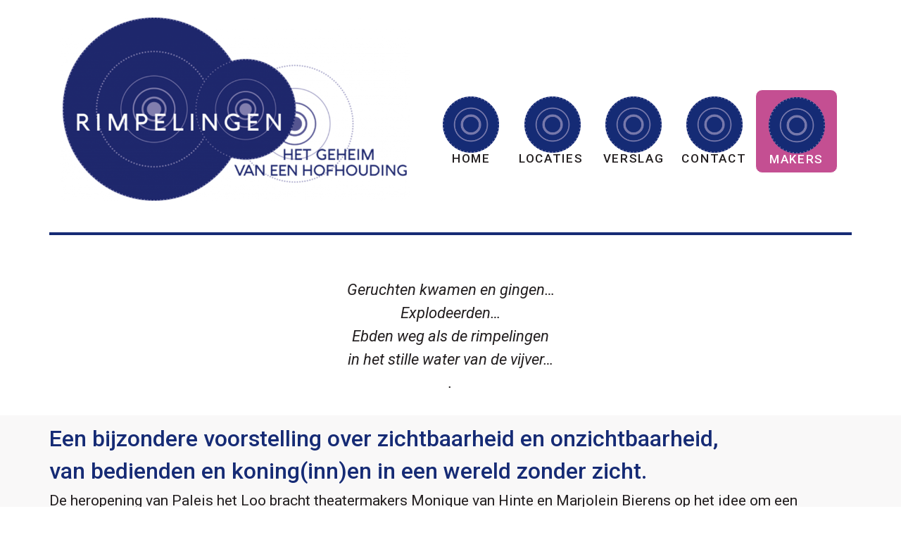

--- FILE ---
content_type: text/html; charset=UTF-8
request_url: https://rimpelingentheater.nl/makers/
body_size: 81728
content:
<!doctype html>
<html lang="nl-NL">
<head>
	<meta charset="UTF-8">
		<meta name="viewport" content="width=device-width, initial-scale=1">
	<link rel="profile" href="https://gmpg.org/xfn/11">
	<title>makers &#8211; rimpelingen</title>
<meta name='robots' content='max-image-preview:large' />
<link rel='dns-prefetch' href='//rimpelingentheater.nl' />
<link rel="alternate" type="application/rss+xml" title="rimpelingen &raquo; feed" href="https://rimpelingentheater.nl/feed/" />
<link rel="alternate" type="application/rss+xml" title="rimpelingen &raquo; reacties feed" href="https://rimpelingentheater.nl/comments/feed/" />
<link rel="alternate" title="oEmbed (JSON)" type="application/json+oembed" href="https://rimpelingentheater.nl/wp-json/oembed/1.0/embed?url=https%3A%2F%2Frimpelingentheater.nl%2Fmakers%2F" />
<link rel="alternate" title="oEmbed (XML)" type="text/xml+oembed" href="https://rimpelingentheater.nl/wp-json/oembed/1.0/embed?url=https%3A%2F%2Frimpelingentheater.nl%2Fmakers%2F&#038;format=xml" />
<style id='wp-img-auto-sizes-contain-inline-css'>
img:is([sizes=auto i],[sizes^="auto," i]){contain-intrinsic-size:3000px 1500px}
/*# sourceURL=wp-img-auto-sizes-contain-inline-css */
</style>
<style id='wp-emoji-styles-inline-css'>

	img.wp-smiley, img.emoji {
		display: inline !important;
		border: none !important;
		box-shadow: none !important;
		height: 1em !important;
		width: 1em !important;
		margin: 0 0.07em !important;
		vertical-align: -0.1em !important;
		background: none !important;
		padding: 0 !important;
	}
/*# sourceURL=wp-emoji-styles-inline-css */
</style>
<link rel='stylesheet' id='wp-block-library-css' href='https://rimpelingentheater.nl/wp-includes/css/dist/block-library/style.min.css?ver=6.9' media='all' />
<style id='global-styles-inline-css'>
:root{--wp--preset--aspect-ratio--square: 1;--wp--preset--aspect-ratio--4-3: 4/3;--wp--preset--aspect-ratio--3-4: 3/4;--wp--preset--aspect-ratio--3-2: 3/2;--wp--preset--aspect-ratio--2-3: 2/3;--wp--preset--aspect-ratio--16-9: 16/9;--wp--preset--aspect-ratio--9-16: 9/16;--wp--preset--color--black: #000000;--wp--preset--color--cyan-bluish-gray: #abb8c3;--wp--preset--color--white: #ffffff;--wp--preset--color--pale-pink: #f78da7;--wp--preset--color--vivid-red: #cf2e2e;--wp--preset--color--luminous-vivid-orange: #ff6900;--wp--preset--color--luminous-vivid-amber: #fcb900;--wp--preset--color--light-green-cyan: #7bdcb5;--wp--preset--color--vivid-green-cyan: #00d084;--wp--preset--color--pale-cyan-blue: #8ed1fc;--wp--preset--color--vivid-cyan-blue: #0693e3;--wp--preset--color--vivid-purple: #9b51e0;--wp--preset--gradient--vivid-cyan-blue-to-vivid-purple: linear-gradient(135deg,rgb(6,147,227) 0%,rgb(155,81,224) 100%);--wp--preset--gradient--light-green-cyan-to-vivid-green-cyan: linear-gradient(135deg,rgb(122,220,180) 0%,rgb(0,208,130) 100%);--wp--preset--gradient--luminous-vivid-amber-to-luminous-vivid-orange: linear-gradient(135deg,rgb(252,185,0) 0%,rgb(255,105,0) 100%);--wp--preset--gradient--luminous-vivid-orange-to-vivid-red: linear-gradient(135deg,rgb(255,105,0) 0%,rgb(207,46,46) 100%);--wp--preset--gradient--very-light-gray-to-cyan-bluish-gray: linear-gradient(135deg,rgb(238,238,238) 0%,rgb(169,184,195) 100%);--wp--preset--gradient--cool-to-warm-spectrum: linear-gradient(135deg,rgb(74,234,220) 0%,rgb(151,120,209) 20%,rgb(207,42,186) 40%,rgb(238,44,130) 60%,rgb(251,105,98) 80%,rgb(254,248,76) 100%);--wp--preset--gradient--blush-light-purple: linear-gradient(135deg,rgb(255,206,236) 0%,rgb(152,150,240) 100%);--wp--preset--gradient--blush-bordeaux: linear-gradient(135deg,rgb(254,205,165) 0%,rgb(254,45,45) 50%,rgb(107,0,62) 100%);--wp--preset--gradient--luminous-dusk: linear-gradient(135deg,rgb(255,203,112) 0%,rgb(199,81,192) 50%,rgb(65,88,208) 100%);--wp--preset--gradient--pale-ocean: linear-gradient(135deg,rgb(255,245,203) 0%,rgb(182,227,212) 50%,rgb(51,167,181) 100%);--wp--preset--gradient--electric-grass: linear-gradient(135deg,rgb(202,248,128) 0%,rgb(113,206,126) 100%);--wp--preset--gradient--midnight: linear-gradient(135deg,rgb(2,3,129) 0%,rgb(40,116,252) 100%);--wp--preset--font-size--small: 13px;--wp--preset--font-size--medium: 20px;--wp--preset--font-size--large: 36px;--wp--preset--font-size--x-large: 42px;--wp--preset--spacing--20: 0.44rem;--wp--preset--spacing--30: 0.67rem;--wp--preset--spacing--40: 1rem;--wp--preset--spacing--50: 1.5rem;--wp--preset--spacing--60: 2.25rem;--wp--preset--spacing--70: 3.38rem;--wp--preset--spacing--80: 5.06rem;--wp--preset--shadow--natural: 6px 6px 9px rgba(0, 0, 0, 0.2);--wp--preset--shadow--deep: 12px 12px 50px rgba(0, 0, 0, 0.4);--wp--preset--shadow--sharp: 6px 6px 0px rgba(0, 0, 0, 0.2);--wp--preset--shadow--outlined: 6px 6px 0px -3px rgb(255, 255, 255), 6px 6px rgb(0, 0, 0);--wp--preset--shadow--crisp: 6px 6px 0px rgb(0, 0, 0);}:where(.is-layout-flex){gap: 0.5em;}:where(.is-layout-grid){gap: 0.5em;}body .is-layout-flex{display: flex;}.is-layout-flex{flex-wrap: wrap;align-items: center;}.is-layout-flex > :is(*, div){margin: 0;}body .is-layout-grid{display: grid;}.is-layout-grid > :is(*, div){margin: 0;}:where(.wp-block-columns.is-layout-flex){gap: 2em;}:where(.wp-block-columns.is-layout-grid){gap: 2em;}:where(.wp-block-post-template.is-layout-flex){gap: 1.25em;}:where(.wp-block-post-template.is-layout-grid){gap: 1.25em;}.has-black-color{color: var(--wp--preset--color--black) !important;}.has-cyan-bluish-gray-color{color: var(--wp--preset--color--cyan-bluish-gray) !important;}.has-white-color{color: var(--wp--preset--color--white) !important;}.has-pale-pink-color{color: var(--wp--preset--color--pale-pink) !important;}.has-vivid-red-color{color: var(--wp--preset--color--vivid-red) !important;}.has-luminous-vivid-orange-color{color: var(--wp--preset--color--luminous-vivid-orange) !important;}.has-luminous-vivid-amber-color{color: var(--wp--preset--color--luminous-vivid-amber) !important;}.has-light-green-cyan-color{color: var(--wp--preset--color--light-green-cyan) !important;}.has-vivid-green-cyan-color{color: var(--wp--preset--color--vivid-green-cyan) !important;}.has-pale-cyan-blue-color{color: var(--wp--preset--color--pale-cyan-blue) !important;}.has-vivid-cyan-blue-color{color: var(--wp--preset--color--vivid-cyan-blue) !important;}.has-vivid-purple-color{color: var(--wp--preset--color--vivid-purple) !important;}.has-black-background-color{background-color: var(--wp--preset--color--black) !important;}.has-cyan-bluish-gray-background-color{background-color: var(--wp--preset--color--cyan-bluish-gray) !important;}.has-white-background-color{background-color: var(--wp--preset--color--white) !important;}.has-pale-pink-background-color{background-color: var(--wp--preset--color--pale-pink) !important;}.has-vivid-red-background-color{background-color: var(--wp--preset--color--vivid-red) !important;}.has-luminous-vivid-orange-background-color{background-color: var(--wp--preset--color--luminous-vivid-orange) !important;}.has-luminous-vivid-amber-background-color{background-color: var(--wp--preset--color--luminous-vivid-amber) !important;}.has-light-green-cyan-background-color{background-color: var(--wp--preset--color--light-green-cyan) !important;}.has-vivid-green-cyan-background-color{background-color: var(--wp--preset--color--vivid-green-cyan) !important;}.has-pale-cyan-blue-background-color{background-color: var(--wp--preset--color--pale-cyan-blue) !important;}.has-vivid-cyan-blue-background-color{background-color: var(--wp--preset--color--vivid-cyan-blue) !important;}.has-vivid-purple-background-color{background-color: var(--wp--preset--color--vivid-purple) !important;}.has-black-border-color{border-color: var(--wp--preset--color--black) !important;}.has-cyan-bluish-gray-border-color{border-color: var(--wp--preset--color--cyan-bluish-gray) !important;}.has-white-border-color{border-color: var(--wp--preset--color--white) !important;}.has-pale-pink-border-color{border-color: var(--wp--preset--color--pale-pink) !important;}.has-vivid-red-border-color{border-color: var(--wp--preset--color--vivid-red) !important;}.has-luminous-vivid-orange-border-color{border-color: var(--wp--preset--color--luminous-vivid-orange) !important;}.has-luminous-vivid-amber-border-color{border-color: var(--wp--preset--color--luminous-vivid-amber) !important;}.has-light-green-cyan-border-color{border-color: var(--wp--preset--color--light-green-cyan) !important;}.has-vivid-green-cyan-border-color{border-color: var(--wp--preset--color--vivid-green-cyan) !important;}.has-pale-cyan-blue-border-color{border-color: var(--wp--preset--color--pale-cyan-blue) !important;}.has-vivid-cyan-blue-border-color{border-color: var(--wp--preset--color--vivid-cyan-blue) !important;}.has-vivid-purple-border-color{border-color: var(--wp--preset--color--vivid-purple) !important;}.has-vivid-cyan-blue-to-vivid-purple-gradient-background{background: var(--wp--preset--gradient--vivid-cyan-blue-to-vivid-purple) !important;}.has-light-green-cyan-to-vivid-green-cyan-gradient-background{background: var(--wp--preset--gradient--light-green-cyan-to-vivid-green-cyan) !important;}.has-luminous-vivid-amber-to-luminous-vivid-orange-gradient-background{background: var(--wp--preset--gradient--luminous-vivid-amber-to-luminous-vivid-orange) !important;}.has-luminous-vivid-orange-to-vivid-red-gradient-background{background: var(--wp--preset--gradient--luminous-vivid-orange-to-vivid-red) !important;}.has-very-light-gray-to-cyan-bluish-gray-gradient-background{background: var(--wp--preset--gradient--very-light-gray-to-cyan-bluish-gray) !important;}.has-cool-to-warm-spectrum-gradient-background{background: var(--wp--preset--gradient--cool-to-warm-spectrum) !important;}.has-blush-light-purple-gradient-background{background: var(--wp--preset--gradient--blush-light-purple) !important;}.has-blush-bordeaux-gradient-background{background: var(--wp--preset--gradient--blush-bordeaux) !important;}.has-luminous-dusk-gradient-background{background: var(--wp--preset--gradient--luminous-dusk) !important;}.has-pale-ocean-gradient-background{background: var(--wp--preset--gradient--pale-ocean) !important;}.has-electric-grass-gradient-background{background: var(--wp--preset--gradient--electric-grass) !important;}.has-midnight-gradient-background{background: var(--wp--preset--gradient--midnight) !important;}.has-small-font-size{font-size: var(--wp--preset--font-size--small) !important;}.has-medium-font-size{font-size: var(--wp--preset--font-size--medium) !important;}.has-large-font-size{font-size: var(--wp--preset--font-size--large) !important;}.has-x-large-font-size{font-size: var(--wp--preset--font-size--x-large) !important;}
/*# sourceURL=global-styles-inline-css */
</style>

<style id='classic-theme-styles-inline-css'>
/*! This file is auto-generated */
.wp-block-button__link{color:#fff;background-color:#32373c;border-radius:9999px;box-shadow:none;text-decoration:none;padding:calc(.667em + 2px) calc(1.333em + 2px);font-size:1.125em}.wp-block-file__button{background:#32373c;color:#fff;text-decoration:none}
/*# sourceURL=/wp-includes/css/classic-themes.min.css */
</style>
<link rel='stylesheet' id='hello-elementor-css' href='https://rimpelingentheater.nl/wp-content/themes/hello-elementor/style.min.css?ver=2.6.1' media='all' />
<link rel='stylesheet' id='hello-elementor-theme-style-css' href='https://rimpelingentheater.nl/wp-content/themes/hello-elementor/theme.min.css?ver=2.6.1' media='all' />
<link rel='stylesheet' id='elementor-frontend-css' href='https://rimpelingentheater.nl/wp-content/plugins/elementor/assets/css/frontend-lite.min.css?ver=3.11.3' media='all' />
<link rel='stylesheet' id='elementor-post-5-css' href='https://rimpelingentheater.nl/wp-content/uploads/elementor/css/post-5.css?ver=1730928414' media='all' />
<link rel='stylesheet' id='elementor-icons-css' href='https://rimpelingentheater.nl/wp-content/plugins/elementor/assets/lib/eicons/css/elementor-icons.min.css?ver=5.18.0' media='all' />
<link rel='stylesheet' id='swiper-css' href='https://rimpelingentheater.nl/wp-content/plugins/elementor/assets/lib/swiper/css/swiper.min.css?ver=5.3.6' media='all' />
<link rel='stylesheet' id='elementor-pro-css' href='https://rimpelingentheater.nl/wp-content/plugins/elementor-pro/assets/css/frontend-lite.min.css?ver=3.11.2' media='all' />
<link rel='stylesheet' id='elementor-global-css' href='https://rimpelingentheater.nl/wp-content/uploads/elementor/css/global.css?ver=1730928415' media='all' />
<link rel='stylesheet' id='elementor-post-129-css' href='https://rimpelingentheater.nl/wp-content/uploads/elementor/css/post-129.css?ver=1730943224' media='all' />
<link rel='stylesheet' id='elementor-post-1093-css' href='https://rimpelingentheater.nl/wp-content/uploads/elementor/css/post-1093.css?ver=1730943224' media='all' />
<link rel='stylesheet' id='elementor-post-39-css' href='https://rimpelingentheater.nl/wp-content/uploads/elementor/css/post-39.css?ver=1730928416' media='all' />
<link rel='stylesheet' id='google-fonts-1-css' href='https://fonts.googleapis.com/css?family=Roboto%3A100%2C100italic%2C200%2C200italic%2C300%2C300italic%2C400%2C400italic%2C500%2C500italic%2C600%2C600italic%2C700%2C700italic%2C800%2C800italic%2C900%2C900italic%7CRoboto+Slab%3A100%2C100italic%2C200%2C200italic%2C300%2C300italic%2C400%2C400italic%2C500%2C500italic%2C600%2C600italic%2C700%2C700italic%2C800%2C800italic%2C900%2C900italic&#038;display=auto&#038;ver=6.9' media='all' />
<link rel="preconnect" href="https://fonts.gstatic.com/" crossorigin><script src="https://rimpelingentheater.nl/wp-includes/js/jquery/jquery.min.js?ver=3.7.1" id="jquery-core-js"></script>
<script src="https://rimpelingentheater.nl/wp-includes/js/jquery/jquery-migrate.min.js?ver=3.4.1" id="jquery-migrate-js"></script>
<link rel="https://api.w.org/" href="https://rimpelingentheater.nl/wp-json/" /><link rel="alternate" title="JSON" type="application/json" href="https://rimpelingentheater.nl/wp-json/wp/v2/pages/129" /><link rel="EditURI" type="application/rsd+xml" title="RSD" href="https://rimpelingentheater.nl/xmlrpc.php?rsd" />
<meta name="generator" content="WordPress 6.9" />
<link rel="canonical" href="https://rimpelingentheater.nl/makers/" />
<link rel='shortlink' href='https://rimpelingentheater.nl/?p=129' />
<meta name="generator" content="Elementor 3.11.3; features: e_dom_optimization, e_optimized_assets_loading, e_optimized_css_loading, a11y_improvements, additional_custom_breakpoints; settings: css_print_method-external, google_font-enabled, font_display-auto">
		<style id="wp-custom-css">
			h1.entry-title {display:none;}		</style>
		</head>
<body class="wp-singular page-template-default page page-id-129 wp-theme-hello-elementor elementor-default elementor-kit-5 elementor-page elementor-page-129">


<a class="skip-link screen-reader-text" href="#content">
	Ga naar de inhoud</a>

		<div data-elementor-type="header" data-elementor-id="1093" class="elementor elementor-1093 elementor-location-header">
						<div class="elementor-element elementor-element-640763a2 e-con-boxed e-con" data-id="640763a2" data-element_type="container" data-settings="{&quot;content_width&quot;:&quot;boxed&quot;}">
					<div class="e-con-inner">
		<div class="elementor-element elementor-element-318cca7c e-con-full e-con" data-id="318cca7c" data-element_type="container" data-settings="{&quot;content_width&quot;:&quot;full&quot;}">
				<div class="elementor-element elementor-element-fbc6a59 elementor-widget elementor-widget-image" data-id="fbc6a59" data-element_type="widget" data-widget_type="image.default">
				<div class="elementor-widget-container">
			<style>/*! elementor - v3.11.3 - 07-03-2023 */
.elementor-widget-image{text-align:center}.elementor-widget-image a{display:inline-block}.elementor-widget-image a img[src$=".svg"]{width:48px}.elementor-widget-image img{vertical-align:middle;display:inline-block}</style>													<a href="https://rimpelingentheater.nl/home-2/">
							<img width="1875" height="981" src="https://rimpelingentheater.nl/wp-content/uploads/2022/07/logorimpelingen.png" class="attachment-full size-full wp-image-2434" alt="" srcset="https://rimpelingentheater.nl/wp-content/uploads/2022/07/logorimpelingen.png 1875w, https://rimpelingentheater.nl/wp-content/uploads/2022/07/logorimpelingen-300x157.png 300w, https://rimpelingentheater.nl/wp-content/uploads/2022/07/logorimpelingen-1024x536.png 1024w, https://rimpelingentheater.nl/wp-content/uploads/2022/07/logorimpelingen-768x402.png 768w, https://rimpelingentheater.nl/wp-content/uploads/2022/07/logorimpelingen-1536x804.png 1536w" sizes="(max-width: 1875px) 100vw, 1875px" />								</a>
															</div>
				</div>
				</div>
		<div class="elementor-element elementor-element-71d7aa31 e-con-full e-con" data-id="71d7aa31" data-element_type="container" data-settings="{&quot;content_width&quot;:&quot;full&quot;}">
		<div class="elementor-element elementor-element-74a167c6 e-con-boxed e-con" data-id="74a167c6" data-element_type="container" data-settings="{&quot;content_width&quot;:&quot;boxed&quot;}">
					<div class="e-con-inner">
				<div class="elementor-element elementor-element-5191e57 elementor-widget elementor-widget-spacer" data-id="5191e57" data-element_type="widget" data-widget_type="spacer.default">
				<div class="elementor-widget-container">
			<style>/*! elementor - v3.11.3 - 07-03-2023 */
.elementor-column .elementor-spacer-inner{height:var(--spacer-size)}.e-con{--container-widget-width:100%}.e-con-inner>.elementor-widget-spacer,.e-con>.elementor-widget-spacer{width:var(--container-widget-width,var(--spacer-size));--align-self:var(--container-widget-align-self,initial);--flex-shrink:0}.e-con-inner>.elementor-widget-spacer>.elementor-widget-container,.e-con-inner>.elementor-widget-spacer>.elementor-widget-container>.elementor-spacer,.e-con>.elementor-widget-spacer>.elementor-widget-container,.e-con>.elementor-widget-spacer>.elementor-widget-container>.elementor-spacer{height:100%}.e-con-inner>.elementor-widget-spacer>.elementor-widget-container>.elementor-spacer>.elementor-spacer-inner,.e-con>.elementor-widget-spacer>.elementor-widget-container>.elementor-spacer>.elementor-spacer-inner{height:var(--container-widget-height,var(--spacer-size))}</style>		<div class="elementor-spacer">
			<div class="elementor-spacer-inner"></div>
		</div>
				</div>
				</div>
					</div>
				</div>
		<div class="elementor-element elementor-element-20ba6bc5 e-con-full e-con" data-id="20ba6bc5" data-element_type="container" data-settings="{&quot;content_width&quot;:&quot;full&quot;}">
		<div class="elementor-element elementor-element-55f63635 e-con-boxed e-con" data-id="55f63635" data-element_type="container" data-settings="{&quot;content_width&quot;:&quot;boxed&quot;}">
					<div class="e-con-inner">
				<div class="elementor-element elementor-element-41c0287a elementor-widget elementor-widget-image" data-id="41c0287a" data-element_type="widget" data-widget_type="image.default">
				<div class="elementor-widget-container">
												<figure class="wp-caption">
											<a href="https://rimpelingentheater.nl/home-2/">
							<img width="150" height="150" src="https://rimpelingentheater.nl/wp-content/uploads/2022/07/Knop-150x150.png" class="attachment-thumbnail size-thumbnail wp-image-212" alt="" srcset="https://rimpelingentheater.nl/wp-content/uploads/2022/07/Knop-150x150.png 150w, https://rimpelingentheater.nl/wp-content/uploads/2022/07/elementor/thumbs/Knop-qr02v8x2welvbjz15qf1aki222n9pz6wp6quiztgq0.png 100w, https://rimpelingentheater.nl/wp-content/uploads/2022/07/Knop.png 300w" sizes="(max-width: 150px) 100vw, 150px" />								</a>
											<figcaption class="widget-image-caption wp-caption-text"></figcaption>
										</figure>
									</div>
				</div>
				<div class="elementor-element elementor-element-47cd737 elementor-widget elementor-widget-heading" data-id="47cd737" data-element_type="widget" data-widget_type="heading.default">
				<div class="elementor-widget-container">
			<style>/*! elementor - v3.11.3 - 07-03-2023 */
.elementor-heading-title{padding:0;margin:0;line-height:1}.elementor-widget-heading .elementor-heading-title[class*=elementor-size-]>a{color:inherit;font-size:inherit;line-height:inherit}.elementor-widget-heading .elementor-heading-title.elementor-size-small{font-size:15px}.elementor-widget-heading .elementor-heading-title.elementor-size-medium{font-size:19px}.elementor-widget-heading .elementor-heading-title.elementor-size-large{font-size:29px}.elementor-widget-heading .elementor-heading-title.elementor-size-xl{font-size:39px}.elementor-widget-heading .elementor-heading-title.elementor-size-xxl{font-size:59px}</style><h3 class="elementor-heading-title elementor-size-default"><a href="https://rimpelingentheater.nl/home-2/">home</a></h3>		</div>
				</div>
					</div>
				</div>
		<div class="elementor-element elementor-element-3e8cfea4 e-con-boxed e-con" data-id="3e8cfea4" data-element_type="container" data-settings="{&quot;background_background&quot;:&quot;classic&quot;,&quot;content_width&quot;:&quot;boxed&quot;}">
					<div class="e-con-inner">
				<div class="elementor-element elementor-element-43e1cbb4 elementor-widget elementor-widget-image" data-id="43e1cbb4" data-element_type="widget" data-widget_type="image.default">
				<div class="elementor-widget-container">
												<figure class="wp-caption">
											<a href="https://rimpelingentheater.nl/locaties/">
							<img width="150" height="150" src="https://rimpelingentheater.nl/wp-content/uploads/2022/07/Knop-150x150.png" class="attachment-thumbnail size-thumbnail wp-image-212" alt="" srcset="https://rimpelingentheater.nl/wp-content/uploads/2022/07/Knop-150x150.png 150w, https://rimpelingentheater.nl/wp-content/uploads/2022/07/elementor/thumbs/Knop-qr02v8x2welvbjz15qf1aki222n9pz6wp6quiztgq0.png 100w, https://rimpelingentheater.nl/wp-content/uploads/2022/07/Knop.png 300w" sizes="(max-width: 150px) 100vw, 150px" />								</a>
											<figcaption class="widget-image-caption wp-caption-text"></figcaption>
										</figure>
									</div>
				</div>
				<div class="elementor-element elementor-element-7524f506 elementor-widget elementor-widget-heading" data-id="7524f506" data-element_type="widget" data-widget_type="heading.default">
				<div class="elementor-widget-container">
			<h3 class="elementor-heading-title elementor-size-default"><a href="https://rimpelingentheater.nl/locaties/">locaties</a></h3>		</div>
				</div>
					</div>
				</div>
		<div class="elementor-element elementor-element-48276b6a e-con-boxed e-con" data-id="48276b6a" data-element_type="container" data-settings="{&quot;background_background&quot;:&quot;classic&quot;,&quot;content_width&quot;:&quot;boxed&quot;}">
					<div class="e-con-inner">
				<div class="elementor-element elementor-element-626e36a1 elementor-widget elementor-widget-image" data-id="626e36a1" data-element_type="widget" data-widget_type="image.default">
				<div class="elementor-widget-container">
												<figure class="wp-caption">
											<a href="https://rimpelingentheater.nl/verslag/">
							<img width="150" height="150" src="https://rimpelingentheater.nl/wp-content/uploads/2022/07/Knop-150x150.png" class="attachment-thumbnail size-thumbnail wp-image-212" alt="" srcset="https://rimpelingentheater.nl/wp-content/uploads/2022/07/Knop-150x150.png 150w, https://rimpelingentheater.nl/wp-content/uploads/2022/07/elementor/thumbs/Knop-qr02v8x2welvbjz15qf1aki222n9pz6wp6quiztgq0.png 100w, https://rimpelingentheater.nl/wp-content/uploads/2022/07/Knop.png 300w" sizes="(max-width: 150px) 100vw, 150px" />								</a>
											<figcaption class="widget-image-caption wp-caption-text"></figcaption>
										</figure>
									</div>
				</div>
				<div class="elementor-element elementor-element-7d4e207f elementor-widget elementor-widget-heading" data-id="7d4e207f" data-element_type="widget" data-widget_type="heading.default">
				<div class="elementor-widget-container">
			<h3 class="elementor-heading-title elementor-size-default"><a href="https://rimpelingentheater.nl/verslag/">verslag</a></h3>		</div>
				</div>
					</div>
				</div>
		<div class="elementor-element elementor-element-4d06e124 e-con-boxed e-con" data-id="4d06e124" data-element_type="container" data-settings="{&quot;background_background&quot;:&quot;classic&quot;,&quot;content_width&quot;:&quot;boxed&quot;}">
					<div class="e-con-inner">
				<div class="elementor-element elementor-element-385b0cde elementor-widget elementor-widget-image" data-id="385b0cde" data-element_type="widget" data-widget_type="image.default">
				<div class="elementor-widget-container">
												<figure class="wp-caption">
											<a href="https://rimpelingentheater.nl/contact/">
							<img width="150" height="150" src="https://rimpelingentheater.nl/wp-content/uploads/2022/07/Knop-150x150.png" class="attachment-thumbnail size-thumbnail wp-image-212" alt="" srcset="https://rimpelingentheater.nl/wp-content/uploads/2022/07/Knop-150x150.png 150w, https://rimpelingentheater.nl/wp-content/uploads/2022/07/elementor/thumbs/Knop-qr02v8x2welvbjz15qf1aki222n9pz6wp6quiztgq0.png 100w, https://rimpelingentheater.nl/wp-content/uploads/2022/07/Knop.png 300w" sizes="(max-width: 150px) 100vw, 150px" />								</a>
											<figcaption class="widget-image-caption wp-caption-text"></figcaption>
										</figure>
									</div>
				</div>
				<div class="elementor-element elementor-element-327c6d6f elementor-widget elementor-widget-heading" data-id="327c6d6f" data-element_type="widget" data-widget_type="heading.default">
				<div class="elementor-widget-container">
			<h3 class="elementor-heading-title elementor-size-default"><a href="https://rimpelingentheater.nl/contact/">contact</a></h3>		</div>
				</div>
					</div>
				</div>
		<div class="elementor-element elementor-element-6400d39f e-con-boxed e-con" data-id="6400d39f" data-element_type="container" data-settings="{&quot;background_background&quot;:&quot;classic&quot;,&quot;content_width&quot;:&quot;boxed&quot;}">
					<div class="e-con-inner">
				<div class="elementor-element elementor-element-4842cacc elementor-widget elementor-widget-image" data-id="4842cacc" data-element_type="widget" data-widget_type="image.default">
				<div class="elementor-widget-container">
												<figure class="wp-caption">
											<a href="https://rimpelingentheater.nl/makers/">
							<img width="150" height="150" src="https://rimpelingentheater.nl/wp-content/uploads/2022/07/Knop-150x150.png" class="attachment-thumbnail size-thumbnail wp-image-212" alt="" srcset="https://rimpelingentheater.nl/wp-content/uploads/2022/07/Knop-150x150.png 150w, https://rimpelingentheater.nl/wp-content/uploads/2022/07/elementor/thumbs/Knop-qr02v8x2welvbjz15qf1aki222n9pz6wp6quiztgq0.png 100w, https://rimpelingentheater.nl/wp-content/uploads/2022/07/Knop.png 300w" sizes="(max-width: 150px) 100vw, 150px" />								</a>
											<figcaption class="widget-image-caption wp-caption-text"></figcaption>
										</figure>
									</div>
				</div>
				<div class="elementor-element elementor-element-4d6b3709 elementor-widget elementor-widget-heading" data-id="4d6b3709" data-element_type="widget" data-widget_type="heading.default">
				<div class="elementor-widget-container">
			<h3 class="elementor-heading-title elementor-size-default"><a href="https://rimpelingentheater.nl/makers/">makers</a></h3>		</div>
				</div>
					</div>
				</div>
				</div>
				</div>
					</div>
				</div>
		<div class="elementor-element elementor-element-7cea4ac1 e-con-boxed e-con" data-id="7cea4ac1" data-element_type="container" data-settings="{&quot;content_width&quot;:&quot;boxed&quot;}">
					<div class="e-con-inner">
				<div class="elementor-element elementor-element-16059676 elementor-widget-divider--view-line elementor-widget elementor-widget-divider" data-id="16059676" data-element_type="widget" data-widget_type="divider.default">
				<div class="elementor-widget-container">
			<style>/*! elementor - v3.11.3 - 07-03-2023 */
.elementor-widget-divider{--divider-border-style:none;--divider-border-width:1px;--divider-color:#2c2c2c;--divider-icon-size:20px;--divider-element-spacing:10px;--divider-pattern-height:24px;--divider-pattern-size:20px;--divider-pattern-url:none;--divider-pattern-repeat:repeat-x}.elementor-widget-divider .elementor-divider{display:flex}.elementor-widget-divider .elementor-divider__text{font-size:15px;line-height:1;max-width:95%}.elementor-widget-divider .elementor-divider__element{margin:0 var(--divider-element-spacing);flex-shrink:0}.elementor-widget-divider .elementor-icon{font-size:var(--divider-icon-size)}.elementor-widget-divider .elementor-divider-separator{display:flex;margin:0;direction:ltr}.elementor-widget-divider--view-line_icon .elementor-divider-separator,.elementor-widget-divider--view-line_text .elementor-divider-separator{align-items:center}.elementor-widget-divider--view-line_icon .elementor-divider-separator:after,.elementor-widget-divider--view-line_icon .elementor-divider-separator:before,.elementor-widget-divider--view-line_text .elementor-divider-separator:after,.elementor-widget-divider--view-line_text .elementor-divider-separator:before{display:block;content:"";border-bottom:0;flex-grow:1;border-top:var(--divider-border-width) var(--divider-border-style) var(--divider-color)}.elementor-widget-divider--element-align-left .elementor-divider .elementor-divider-separator>.elementor-divider__svg:first-of-type{flex-grow:0;flex-shrink:100}.elementor-widget-divider--element-align-left .elementor-divider-separator:before{content:none}.elementor-widget-divider--element-align-left .elementor-divider__element{margin-left:0}.elementor-widget-divider--element-align-right .elementor-divider .elementor-divider-separator>.elementor-divider__svg:last-of-type{flex-grow:0;flex-shrink:100}.elementor-widget-divider--element-align-right .elementor-divider-separator:after{content:none}.elementor-widget-divider--element-align-right .elementor-divider__element{margin-right:0}.elementor-widget-divider:not(.elementor-widget-divider--view-line_text):not(.elementor-widget-divider--view-line_icon) .elementor-divider-separator{border-top:var(--divider-border-width) var(--divider-border-style) var(--divider-color)}.elementor-widget-divider--separator-type-pattern{--divider-border-style:none}.elementor-widget-divider--separator-type-pattern.elementor-widget-divider--view-line .elementor-divider-separator,.elementor-widget-divider--separator-type-pattern:not(.elementor-widget-divider--view-line) .elementor-divider-separator:after,.elementor-widget-divider--separator-type-pattern:not(.elementor-widget-divider--view-line) .elementor-divider-separator:before,.elementor-widget-divider--separator-type-pattern:not([class*=elementor-widget-divider--view]) .elementor-divider-separator{width:100%;min-height:var(--divider-pattern-height);-webkit-mask-size:var(--divider-pattern-size) 100%;mask-size:var(--divider-pattern-size) 100%;-webkit-mask-repeat:var(--divider-pattern-repeat);mask-repeat:var(--divider-pattern-repeat);background-color:var(--divider-color);-webkit-mask-image:var(--divider-pattern-url);mask-image:var(--divider-pattern-url)}.elementor-widget-divider--no-spacing{--divider-pattern-size:auto}.elementor-widget-divider--bg-round{--divider-pattern-repeat:round}.rtl .elementor-widget-divider .elementor-divider__text{direction:rtl}.e-con-inner>.elementor-widget-divider,.e-con>.elementor-widget-divider{width:var(--container-widget-width,100%);--flex-grow:var(--container-widget-flex-grow)}</style>		<div class="elementor-divider">
			<span class="elementor-divider-separator">
						</span>
		</div>
				</div>
				</div>
					</div>
				</div>
						</div>
		
<main id="content" class="site-main post-129 page type-page status-publish hentry" role="main">
			<header class="page-header">
			<h1 class="entry-title">makers</h1>		</header>
		<div class="page-content">
				<div data-elementor-type="wp-page" data-elementor-id="129" class="elementor elementor-129">
							<div class="elementor-element elementor-element-9e944c7 e-con-boxed e-con" data-id="9e944c7" data-element_type="container" data-settings="{&quot;content_width&quot;:&quot;boxed&quot;}">
					<div class="e-con-inner">
		<div class="elementor-element elementor-element-e65fa12 e-con-boxed e-con" data-id="e65fa12" data-element_type="container" data-settings="{&quot;content_width&quot;:&quot;boxed&quot;}">
					<div class="e-con-inner">
				<div class="elementor-element elementor-element-67daf2d elementor-widget elementor-widget-spacer" data-id="67daf2d" data-element_type="widget" data-widget_type="spacer.default">
				<div class="elementor-widget-container">
					<div class="elementor-spacer">
			<div class="elementor-spacer-inner"></div>
		</div>
				</div>
				</div>
				<div class="elementor-element elementor-element-64ff05c elementor-widget__width-initial elementor-widget elementor-widget-text-editor" data-id="64ff05c" data-element_type="widget" data-widget_type="text-editor.default">
				<div class="elementor-widget-container">
			<style>/*! elementor - v3.11.3 - 07-03-2023 */
.elementor-widget-text-editor.elementor-drop-cap-view-stacked .elementor-drop-cap{background-color:#818a91;color:#fff}.elementor-widget-text-editor.elementor-drop-cap-view-framed .elementor-drop-cap{color:#818a91;border:3px solid;background-color:transparent}.elementor-widget-text-editor:not(.elementor-drop-cap-view-default) .elementor-drop-cap{margin-top:8px}.elementor-widget-text-editor:not(.elementor-drop-cap-view-default) .elementor-drop-cap-letter{width:1em;height:1em}.elementor-widget-text-editor .elementor-drop-cap{float:left;text-align:center;line-height:1;font-size:50px}.elementor-widget-text-editor .elementor-drop-cap-letter{display:inline-block}</style>				Geruchten kwamen en gingen… <br>
Explodeerden… <br>
Ebden weg als de rimpelingen<br>
in het stille water van de vijver…<br>
.						</div>
				</div>
				<div class="elementor-element elementor-element-7f06a2f elementor-widget elementor-widget-spacer" data-id="7f06a2f" data-element_type="widget" data-widget_type="spacer.default">
				<div class="elementor-widget-container">
					<div class="elementor-spacer">
			<div class="elementor-spacer-inner"></div>
		</div>
				</div>
				</div>
					</div>
				</div>
					</div>
				</div>
		<div class="elementor-element elementor-element-a47033b e-con-boxed e-con" data-id="a47033b" data-element_type="container" data-settings="{&quot;background_background&quot;:&quot;classic&quot;,&quot;content_width&quot;:&quot;boxed&quot;}">
					<div class="e-con-inner">
				<div class="elementor-element elementor-element-7d9993e elementor-widget__width-initial elementor-widget-tablet__width-initial elementor-widget elementor-widget-heading" data-id="7d9993e" data-element_type="widget" data-widget_type="heading.default">
				<div class="elementor-widget-container">
			<h2 class="elementor-heading-title elementor-size-default">Een bijzondere voorstelling over zichtbaarheid en onzichtbaarheid, van bedienden en koning(inn)en in een wereld zonder zicht.</h2>		</div>
				</div>
				<div class="elementor-element elementor-element-5dc2d9b elementor-widget elementor-widget-text-editor" data-id="5dc2d9b" data-element_type="widget" data-widget_type="text-editor.default">
				<div class="elementor-widget-container">
							<p>De heropening van Paleis het Loo bracht theatermakers Monique van Hinte en Marjolein Bierens op het idee om een voorstelling te maken over de verborgen verhalen van het paleis. Vanuit een eerdere samenwerking van theatergroep CabBizar-Bosproject van Monique van Hinte was er contact met een kleine groep spelers van Bartiméus Ermelo, een wooncomplex voor mensen met een visuele beperking. <br />Met de spelers als ervaringsdeskundigen onderzochten Bierens en van Hinte de wereld van blind en slechtziendheid om het verhaal van een fictieve groep blinde bedienden, in hun zoektocht naar zingeving en loyaliteit, vorm te geven. <br />Hoe handhaven mensen zich in een samenleving ingericht op het hebben van zicht? Als je blind bent hoe (on)zichtbaar ben je voor anderen? <br />‘Rimpelingen’ is een voorstelling geworden vanuit het dualisme van bedienden zonder zicht te midden van een koninklijke wereld in het zicht en het volle licht. <br />De titel verwijst naar de golfjes in het water van een stille vijver na het gooien van een steen. Dat geldt voor geruchten en rumoer, maar ook voor ons aller bestaan op aarde.</p>						</div>
				</div>
					</div>
				</div>
		<div class="elementor-element elementor-element-d5d6568 e-con-boxed e-con" data-id="d5d6568" data-element_type="container" data-settings="{&quot;background_background&quot;:&quot;classic&quot;,&quot;content_width&quot;:&quot;boxed&quot;}">
					<div class="e-con-inner">
		<div class="elementor-element elementor-element-ebbe1e4 e-con-boxed e-con" data-id="ebbe1e4" data-element_type="container" data-settings="{&quot;background_background&quot;:&quot;classic&quot;,&quot;content_width&quot;:&quot;boxed&quot;}">
					<div class="e-con-inner">
		<div class="elementor-element elementor-element-f1f59a9 e-con-boxed e-con" data-id="f1f59a9" data-element_type="container" data-settings="{&quot;background_background&quot;:&quot;classic&quot;,&quot;content_width&quot;:&quot;boxed&quot;}">
					<div class="e-con-inner">
		<div class="elementor-element elementor-element-316c435 e-con-full e-con" data-id="316c435" data-element_type="container" data-settings="{&quot;content_width&quot;:&quot;full&quot;,&quot;background_background&quot;:&quot;classic&quot;}">
				<div class="elementor-element elementor-element-fd70547 elementor-widget-tablet__width-initial elementor-widget elementor-widget-image" data-id="fd70547" data-element_type="widget" data-widget_type="image.default">
				<div class="elementor-widget-container">
															<img decoding="async" width="1364" height="2048" src="https://rimpelingentheater.nl/wp-content/uploads/2022/08/Pieter.jpeg" class="attachment-full size-full wp-image-1099" alt="" srcset="https://rimpelingentheater.nl/wp-content/uploads/2022/08/Pieter.jpeg 1364w, https://rimpelingentheater.nl/wp-content/uploads/2022/08/Pieter-200x300.jpeg 200w, https://rimpelingentheater.nl/wp-content/uploads/2022/08/Pieter-682x1024.jpeg 682w, https://rimpelingentheater.nl/wp-content/uploads/2022/08/Pieter-768x1153.jpeg 768w, https://rimpelingentheater.nl/wp-content/uploads/2022/08/Pieter-1023x1536.jpeg 1023w" sizes="(max-width: 1364px) 100vw, 1364px" />															</div>
				</div>
				</div>
				<div class="elementor-element elementor-element-ab4b133 elementor-widget elementor-widget-spacer" data-id="ab4b133" data-element_type="widget" data-widget_type="spacer.default">
				<div class="elementor-widget-container">
					<div class="elementor-spacer">
			<div class="elementor-spacer-inner"></div>
		</div>
				</div>
				</div>
		<div class="elementor-element elementor-element-c11ea21 e-con-full e-con" data-id="c11ea21" data-element_type="container" data-settings="{&quot;content_width&quot;:&quot;full&quot;}">
				<div class="elementor-element elementor-element-88449b6 elementor-widget elementor-widget-heading" data-id="88449b6" data-element_type="widget" data-widget_type="heading.default">
				<div class="elementor-widget-container">
			<h2 class="elementor-heading-title elementor-size-default">meneer PIETER</h2>		</div>
				</div>
				<div class="elementor-element elementor-element-aca791c elementor-widget-tablet__width-auto elementor-widget elementor-widget-text-editor" data-id="aca791c" data-element_type="widget" data-widget_type="text-editor.default">
				<div class="elementor-widget-container">
							<p>Verlang naar de tijd<br />dat wij in de stilte van het paleis<br />de bel konden horen<br />die verbonden was met onze naam</p>						</div>
				</div>
				<div class="elementor-element elementor-element-f9972bb elementor-widget-tablet__width-auto elementor-hidden-mobile elementor-widget-divider--view-line elementor-widget elementor-widget-divider" data-id="f9972bb" data-element_type="widget" data-widget_type="divider.default">
				<div class="elementor-widget-container">
					<div class="elementor-divider">
			<span class="elementor-divider-separator">
						</span>
		</div>
				</div>
				</div>
				<div class="elementor-element elementor-element-a3959e8 elementor-widget-tablet__width-auto elementor-widget elementor-widget-heading" data-id="a3959e8" data-element_type="widget" data-widget_type="heading.default">
				<div class="elementor-widget-container">
			<h1 class="elementor-heading-title elementor-size-default">Meneer Pieter wordt gespeeld door Stefan Cleutjens</h1>		</div>
				</div>
				</div>
					</div>
				</div>
		<div class="elementor-element elementor-element-1a6863c e-con-boxed e-con" data-id="1a6863c" data-element_type="container" data-settings="{&quot;background_background&quot;:&quot;classic&quot;,&quot;content_width&quot;:&quot;boxed&quot;}">
					<div class="e-con-inner">
		<div class="elementor-element elementor-element-a71a313 e-con-full e-con" data-id="a71a313" data-element_type="container" data-settings="{&quot;content_width&quot;:&quot;full&quot;,&quot;background_background&quot;:&quot;classic&quot;}">
				<div class="elementor-element elementor-element-182c714 elementor-widget-tablet__width-initial elementor-widget elementor-widget-image" data-id="182c714" data-element_type="widget" data-widget_type="image.default">
				<div class="elementor-widget-container">
															<img decoding="async" width="1364" height="2048" src="https://rimpelingentheater.nl/wp-content/uploads/2022/09/marie-louise-diny-veltman.jpeg" class="attachment-full size-full wp-image-2056" alt="" srcset="https://rimpelingentheater.nl/wp-content/uploads/2022/09/marie-louise-diny-veltman.jpeg 1364w, https://rimpelingentheater.nl/wp-content/uploads/2022/09/marie-louise-diny-veltman-200x300.jpeg 200w, https://rimpelingentheater.nl/wp-content/uploads/2022/09/marie-louise-diny-veltman-682x1024.jpeg 682w, https://rimpelingentheater.nl/wp-content/uploads/2022/09/marie-louise-diny-veltman-768x1153.jpeg 768w, https://rimpelingentheater.nl/wp-content/uploads/2022/09/marie-louise-diny-veltman-1023x1536.jpeg 1023w" sizes="(max-width: 1364px) 100vw, 1364px" />															</div>
				</div>
				</div>
		<div class="elementor-element elementor-element-b4ea961 e-con-full e-con" data-id="b4ea961" data-element_type="container" data-settings="{&quot;content_width&quot;:&quot;full&quot;}">
				<div class="elementor-element elementor-element-45d493d elementor-widget elementor-widget-heading" data-id="45d493d" data-element_type="widget" data-widget_type="heading.default">
				<div class="elementor-widget-container">
			<h2 class="elementor-heading-title elementor-size-default">marie louise</h2>		</div>
				</div>
				<div class="elementor-element elementor-element-88cf56f elementor-widget-tablet__width-auto elementor-widget elementor-widget-text-editor" data-id="88cf56f" data-element_type="widget" data-widget_type="text-editor.default">
				<div class="elementor-widget-container">
							Er waren hier dagen die naar roomboter roken <br>
en naar gebrande suiker <br>
als ik warme appelen maakte met kaneel <br>
Mousses klopte die iedereen gelukkig maakten
						</div>
				</div>
				<div class="elementor-element elementor-element-1d0c23a elementor-widget-tablet__width-auto elementor-hidden-mobile elementor-widget-divider--view-line elementor-widget elementor-widget-divider" data-id="1d0c23a" data-element_type="widget" data-widget_type="divider.default">
				<div class="elementor-widget-container">
					<div class="elementor-divider">
			<span class="elementor-divider-separator">
						</span>
		</div>
				</div>
				</div>
				<div class="elementor-element elementor-element-ebf097b elementor-widget__width-inherit elementor-widget-tablet__width-auto elementor-widget elementor-widget-heading" data-id="ebf097b" data-element_type="widget" data-widget_type="heading.default">
				<div class="elementor-widget-container">
			<h1 class="elementor-heading-title elementor-size-default">Marie Louise wordt gespeeld door Diny Veltmaat</h1>		</div>
				</div>
				</div>
					</div>
				</div>
		<div class="elementor-element elementor-element-de76264 e-con-boxed e-con" data-id="de76264" data-element_type="container" data-settings="{&quot;background_background&quot;:&quot;classic&quot;,&quot;content_width&quot;:&quot;boxed&quot;}">
					<div class="e-con-inner">
		<div class="elementor-element elementor-element-c8c5e3c e-con-full e-con" data-id="c8c5e3c" data-element_type="container" data-settings="{&quot;content_width&quot;:&quot;full&quot;,&quot;background_background&quot;:&quot;classic&quot;}">
				<div class="elementor-element elementor-element-c9d0dfb elementor-widget elementor-widget-image" data-id="c9d0dfb" data-element_type="widget" data-widget_type="image.default">
				<div class="elementor-widget-container">
															<img loading="lazy" decoding="async" width="1364" height="2048" src="https://rimpelingentheater.nl/wp-content/uploads/2022/09/Frieda-Ria.jpeg" class="attachment-full size-full wp-image-2054" alt="" srcset="https://rimpelingentheater.nl/wp-content/uploads/2022/09/Frieda-Ria.jpeg 1364w, https://rimpelingentheater.nl/wp-content/uploads/2022/09/Frieda-Ria-200x300.jpeg 200w, https://rimpelingentheater.nl/wp-content/uploads/2022/09/Frieda-Ria-682x1024.jpeg 682w, https://rimpelingentheater.nl/wp-content/uploads/2022/09/Frieda-Ria-768x1153.jpeg 768w, https://rimpelingentheater.nl/wp-content/uploads/2022/09/Frieda-Ria-1023x1536.jpeg 1023w" sizes="auto, (max-width: 1364px) 100vw, 1364px" />															</div>
				</div>
				</div>
				<div class="elementor-element elementor-element-8886c17 elementor-widget elementor-widget-spacer" data-id="8886c17" data-element_type="widget" data-widget_type="spacer.default">
				<div class="elementor-widget-container">
					<div class="elementor-spacer">
			<div class="elementor-spacer-inner"></div>
		</div>
				</div>
				</div>
		<div class="elementor-element elementor-element-7b12a2f e-con-full e-con" data-id="7b12a2f" data-element_type="container" data-settings="{&quot;content_width&quot;:&quot;full&quot;}">
				<div class="elementor-element elementor-element-94f0f24 elementor-widget elementor-widget-heading" data-id="94f0f24" data-element_type="widget" data-widget_type="heading.default">
				<div class="elementor-widget-container">
			<h2 class="elementor-heading-title elementor-size-default">frieda</h2>		</div>
				</div>
				<div class="elementor-element elementor-element-d0c9ea7 elementor-widget-tablet__width-auto elementor-widget elementor-widget-text-editor" data-id="d0c9ea7" data-element_type="widget" data-widget_type="text-editor.default">
				<div class="elementor-widget-container">
							Ze noemen mij nog steeds Frieda, het stallenmeisje <br>
al is alles dat meisjesachtig aan mij was <br>
in de loop der tijd verdwenen<br>
Net als de paarden uit de stallen
						</div>
				</div>
				<div class="elementor-element elementor-element-088e9a9 elementor-widget-tablet__width-auto elementor-widget-divider--view-line elementor-widget elementor-widget-divider" data-id="088e9a9" data-element_type="widget" data-widget_type="divider.default">
				<div class="elementor-widget-container">
					<div class="elementor-divider">
			<span class="elementor-divider-separator">
						</span>
		</div>
				</div>
				</div>
				<div class="elementor-element elementor-element-75a2ab8 elementor-widget elementor-widget-heading" data-id="75a2ab8" data-element_type="widget" data-widget_type="heading.default">
				<div class="elementor-widget-container">
			<h1 class="elementor-heading-title elementor-size-default">Frieda wordt gespeeld door Ria van Veldhuizen</h1>		</div>
				</div>
				</div>
					</div>
				</div>
		<div class="elementor-element elementor-element-77548da e-con-boxed e-con" data-id="77548da" data-element_type="container" data-settings="{&quot;background_background&quot;:&quot;classic&quot;,&quot;content_width&quot;:&quot;boxed&quot;}">
					<div class="e-con-inner">
		<div class="elementor-element elementor-element-5c3a8d7 e-con-full e-con" data-id="5c3a8d7" data-element_type="container" data-settings="{&quot;content_width&quot;:&quot;full&quot;,&quot;background_background&quot;:&quot;classic&quot;}">
				<div class="elementor-element elementor-element-03e4245 elementor-widget elementor-widget-image" data-id="03e4245" data-element_type="widget" data-widget_type="image.default">
				<div class="elementor-widget-container">
															<img loading="lazy" decoding="async" width="1366" height="2048" src="https://rimpelingentheater.nl/wp-content/uploads/2022/09/mevrouwmathilde-reneekorhals-altes.jpeg" class="attachment-full size-full wp-image-2057" alt="" srcset="https://rimpelingentheater.nl/wp-content/uploads/2022/09/mevrouwmathilde-reneekorhals-altes.jpeg 1366w, https://rimpelingentheater.nl/wp-content/uploads/2022/09/mevrouwmathilde-reneekorhals-altes-200x300.jpeg 200w, https://rimpelingentheater.nl/wp-content/uploads/2022/09/mevrouwmathilde-reneekorhals-altes-683x1024.jpeg 683w, https://rimpelingentheater.nl/wp-content/uploads/2022/09/mevrouwmathilde-reneekorhals-altes-768x1151.jpeg 768w, https://rimpelingentheater.nl/wp-content/uploads/2022/09/mevrouwmathilde-reneekorhals-altes-1025x1536.jpeg 1025w" sizes="auto, (max-width: 1366px) 100vw, 1366px" />															</div>
				</div>
				</div>
		<div class="elementor-element elementor-element-7f1b164 e-con-full e-con" data-id="7f1b164" data-element_type="container" data-settings="{&quot;content_width&quot;:&quot;full&quot;}">
				<div class="elementor-element elementor-element-eae2932 elementor-widget elementor-widget-heading" data-id="eae2932" data-element_type="widget" data-widget_type="heading.default">
				<div class="elementor-widget-container">
			<h2 class="elementor-heading-title elementor-size-default">mevrouw mathilde</h2>		</div>
				</div>
				<div class="elementor-element elementor-element-e31678e elementor-widget-tablet__width-auto elementor-widget elementor-widget-text-editor" data-id="e31678e" data-element_type="widget" data-widget_type="text-editor.default">
				<div class="elementor-widget-container">
							Ik ben langzamer dan gewone kleedsters <br>
langzaam maar secuur<br>
voel het aan het lichaam als de  jurk niet naar behoren zit<br>

de naden knellen						</div>
				</div>
				<div class="elementor-element elementor-element-612188d elementor-widget-divider--view-line elementor-widget elementor-widget-divider" data-id="612188d" data-element_type="widget" data-widget_type="divider.default">
				<div class="elementor-widget-container">
					<div class="elementor-divider">
			<span class="elementor-divider-separator">
						</span>
		</div>
				</div>
				</div>
				<div class="elementor-element elementor-element-e29bb83 elementor-widget elementor-widget-heading" data-id="e29bb83" data-element_type="widget" data-widget_type="heading.default">
				<div class="elementor-widget-container">
			<h1 class="elementor-heading-title elementor-size-default">Mevrouw Mathilde wordt gespeeld door Renee Korthals Altes</h1>		</div>
				</div>
				</div>
					</div>
				</div>
		<div class="elementor-element elementor-element-68143ad e-con-boxed e-con" data-id="68143ad" data-element_type="container" data-settings="{&quot;background_background&quot;:&quot;classic&quot;,&quot;content_width&quot;:&quot;boxed&quot;}">
					<div class="e-con-inner">
		<div class="elementor-element elementor-element-a245638 e-con-full e-con" data-id="a245638" data-element_type="container" data-settings="{&quot;content_width&quot;:&quot;full&quot;,&quot;background_background&quot;:&quot;classic&quot;}">
				<div class="elementor-element elementor-element-cf43cc0 elementor-widget elementor-widget-image" data-id="cf43cc0" data-element_type="widget" data-widget_type="image.default">
				<div class="elementor-widget-container">
															<img loading="lazy" decoding="async" width="1366" height="2048" src="https://rimpelingentheater.nl/wp-content/uploads/2022/09/juffrouw-blankenstein-esther.jpeg" class="attachment-full size-full wp-image-2055" alt="" srcset="https://rimpelingentheater.nl/wp-content/uploads/2022/09/juffrouw-blankenstein-esther.jpeg 1366w, https://rimpelingentheater.nl/wp-content/uploads/2022/09/juffrouw-blankenstein-esther-200x300.jpeg 200w, https://rimpelingentheater.nl/wp-content/uploads/2022/09/juffrouw-blankenstein-esther-683x1024.jpeg 683w, https://rimpelingentheater.nl/wp-content/uploads/2022/09/juffrouw-blankenstein-esther-768x1151.jpeg 768w, https://rimpelingentheater.nl/wp-content/uploads/2022/09/juffrouw-blankenstein-esther-1025x1536.jpeg 1025w" sizes="auto, (max-width: 1366px) 100vw, 1366px" />															</div>
				</div>
				</div>
				<div class="elementor-element elementor-element-d8475de elementor-widget elementor-widget-spacer" data-id="d8475de" data-element_type="widget" data-widget_type="spacer.default">
				<div class="elementor-widget-container">
					<div class="elementor-spacer">
			<div class="elementor-spacer-inner"></div>
		</div>
				</div>
				</div>
		<div class="elementor-element elementor-element-ac90e58 e-con-full e-con" data-id="ac90e58" data-element_type="container" data-settings="{&quot;content_width&quot;:&quot;full&quot;}">
				<div class="elementor-element elementor-element-1b9c5af elementor-widget elementor-widget-heading" data-id="1b9c5af" data-element_type="widget" data-widget_type="heading.default">
				<div class="elementor-widget-container">
			<h2 class="elementor-heading-title elementor-size-default">juffrouw blankenstein</h2>		</div>
				</div>
				<div class="elementor-element elementor-element-06b82d6 elementor-widget-tablet__width-auto elementor-widget elementor-widget-text-editor" data-id="06b82d6" data-element_type="widget" data-widget_type="text-editor.default">
				<div class="elementor-widget-container">
							Er zijn zinnen die ik graag zei <br>
als mijn koninginnen somber waren <br>
zinnen als; ‘het valt misschien wel mee,<br>
of ‘u moet niet meteen het ergste denken.&#8217;						</div>
				</div>
				<div class="elementor-element elementor-element-d22b379 elementor-widget-divider--view-line elementor-widget elementor-widget-divider" data-id="d22b379" data-element_type="widget" data-widget_type="divider.default">
				<div class="elementor-widget-container">
					<div class="elementor-divider">
			<span class="elementor-divider-separator">
						</span>
		</div>
				</div>
				</div>
				<div class="elementor-element elementor-element-c298f1c elementor-widget elementor-widget-heading" data-id="c298f1c" data-element_type="widget" data-widget_type="heading.default">
				<div class="elementor-widget-container">
			<h1 class="elementor-heading-title elementor-size-default">Juffrouw Blankestein wordt gespeeld door Esther Rollema</h1>		</div>
				</div>
				</div>
					</div>
				</div>
		<div class="elementor-element elementor-element-19fdb02 e-con-boxed e-con" data-id="19fdb02" data-element_type="container" data-settings="{&quot;background_background&quot;:&quot;classic&quot;,&quot;content_width&quot;:&quot;boxed&quot;}">
					<div class="e-con-inner">
		<div class="elementor-element elementor-element-f576ef4 e-con-full e-con" data-id="f576ef4" data-element_type="container" data-settings="{&quot;content_width&quot;:&quot;full&quot;,&quot;background_background&quot;:&quot;classic&quot;}">
				<div class="elementor-element elementor-element-616e6d1 elementor-widget elementor-widget-image" data-id="616e6d1" data-element_type="widget" data-widget_type="image.default">
				<div class="elementor-widget-container">
															<img loading="lazy" decoding="async" width="1366" height="2048" src="https://rimpelingentheater.nl/wp-content/uploads/2022/09/felicia-ciham.jpeg" class="attachment-full size-full wp-image-2053" alt="" srcset="https://rimpelingentheater.nl/wp-content/uploads/2022/09/felicia-ciham.jpeg 1366w, https://rimpelingentheater.nl/wp-content/uploads/2022/09/felicia-ciham-200x300.jpeg 200w, https://rimpelingentheater.nl/wp-content/uploads/2022/09/felicia-ciham-683x1024.jpeg 683w, https://rimpelingentheater.nl/wp-content/uploads/2022/09/felicia-ciham-768x1151.jpeg 768w, https://rimpelingentheater.nl/wp-content/uploads/2022/09/felicia-ciham-1025x1536.jpeg 1025w" sizes="auto, (max-width: 1366px) 100vw, 1366px" />															</div>
				</div>
				</div>
		<div class="elementor-element elementor-element-bdcd045 e-con-full e-con" data-id="bdcd045" data-element_type="container" data-settings="{&quot;content_width&quot;:&quot;full&quot;}">
				<div class="elementor-element elementor-element-d858e20 elementor-widget elementor-widget-heading" data-id="d858e20" data-element_type="widget" data-widget_type="heading.default">
				<div class="elementor-widget-container">
			<h2 class="elementor-heading-title elementor-size-default">felicia</h2>		</div>
				</div>
				<div class="elementor-element elementor-element-524d486 elementor-widget-tablet__width-auto elementor-widget elementor-widget-text-editor" data-id="524d486" data-element_type="widget" data-widget_type="text-editor.default">
				<div class="elementor-widget-container">
							Ach, de geluiden van de dag <br>
toen er in het paleis nog baby’s waren <br>
en ik wakker werd als ik hen hoorde huilen <br>
In de keuken het beste van het beste kreeg
						</div>
				</div>
				<div class="elementor-element elementor-element-4f87e18 elementor-widget-divider--view-line elementor-widget elementor-widget-divider" data-id="4f87e18" data-element_type="widget" data-widget_type="divider.default">
				<div class="elementor-widget-container">
					<div class="elementor-divider">
			<span class="elementor-divider-separator">
						</span>
		</div>
				</div>
				</div>
				<div class="elementor-element elementor-element-c367ff2 elementor-widget elementor-widget-heading" data-id="c367ff2" data-element_type="widget" data-widget_type="heading.default">
				<div class="elementor-widget-container">
			<h1 class="elementor-heading-title elementor-size-default">Felicia wordt gespeeld door Ciham Fennich</h1>		</div>
				</div>
				</div>
					</div>
				</div>
				<div class="elementor-element elementor-element-9667aba elementor-widget elementor-widget-heading" data-id="9667aba" data-element_type="widget" data-widget_type="heading.default">
				<div class="elementor-widget-container">
			<h2 class="elementor-heading-title elementor-size-default">fotografie - liona hazeleger</h2>		</div>
				</div>
					</div>
				</div>
					</div>
				</div>
		<div class="elementor-element elementor-element-02c8991 e-con-boxed e-con" data-id="02c8991" data-element_type="container" data-settings="{&quot;content_width&quot;:&quot;boxed&quot;}">
					<div class="e-con-inner">
				<div class="elementor-element elementor-element-d56a289 elementor-widget elementor-widget-text-editor" data-id="d56a289" data-element_type="widget" data-widget_type="text-editor.default">
				<div class="elementor-widget-container">
							<p>Initiatief en regie: Monique van Hinte <br />Tekst en regie: Marjolein Bierens<br />Spelers: Stefan Cleutjens, Ciham Fennich, Renee Korthals Altes, Esther Rollema, Ria van Veldhuizen, Diny Veltmaat<br />Decor en technische productie: Robbert van der Horst<br />Techniek: Arthur Duijzers<br />Productie: Lianne Bloemen<br />PR en Social Media: Jennifer Delano/PR Goeroes<br />Fotografie: Liona Hazeleger<br />Vormgeving Website en Flyer: Brunette van Eijseldijk en Robbert van der Horst<br /><br />Dank aan Pim Engelsman, Jakob Ponstein, de vrijwilligers van Bartimeus en alle bijzondere locaties die ons geholpen hebben om het project mogelijk te maken.</p>						</div>
				</div>
					</div>
				</div>
		<div class="elementor-element elementor-element-b4290f1 e-con-boxed e-con" data-id="b4290f1" data-element_type="container" data-settings="{&quot;content_width&quot;:&quot;boxed&quot;}">
					<div class="e-con-inner">
				<div class="elementor-element elementor-element-e6a3cf0 elementor-widget elementor-widget-spacer" data-id="e6a3cf0" data-element_type="widget" data-widget_type="spacer.default">
				<div class="elementor-widget-container">
					<div class="elementor-spacer">
			<div class="elementor-spacer-inner"></div>
		</div>
				</div>
				</div>
		<div class="elementor-element elementor-element-62402a3 elementor-hidden-desktop elementor-hidden-tablet elementor-hidden-mobile e-con-boxed e-con" data-id="62402a3" data-element_type="container" data-settings="{&quot;content_width&quot;:&quot;boxed&quot;}">
					<div class="e-con-inner">
		<div class="elementor-element elementor-element-ce89e5f e-con-full e-con" data-id="ce89e5f" data-element_type="container" data-settings="{&quot;content_width&quot;:&quot;full&quot;}">
				<div class="elementor-element elementor-element-2a47380 elementor-widget elementor-widget-image" data-id="2a47380" data-element_type="widget" data-widget_type="image.default">
				<div class="elementor-widget-container">
															<img decoding="async" src="https://rimpelingentheater.nl/wp-content/plugins/elementor/assets/images/placeholder.png" title="" alt="" loading="lazy" />															</div>
				</div>
				<div class="elementor-element elementor-element-3462749 elementor-widget elementor-widget-text-editor" data-id="3462749" data-element_type="widget" data-widget_type="text-editor.default">
				<div class="elementor-widget-container">
							<p>Lorem ipsum dolor sit amet, consectetur adipiscing elit. Ut elit tellus, luctus nec ullamcorper mattis, pulvinar dapibus leo.</p>						</div>
				</div>
				</div>
		<div class="elementor-element elementor-element-68bbaf8 e-con-full e-con" data-id="68bbaf8" data-element_type="container" data-settings="{&quot;content_width&quot;:&quot;full&quot;}">
				<div class="elementor-element elementor-element-693cea3 elementor-widget elementor-widget-image" data-id="693cea3" data-element_type="widget" data-widget_type="image.default">
				<div class="elementor-widget-container">
															<img decoding="async" src="https://rimpelingentheater.nl/wp-content/plugins/elementor/assets/images/placeholder.png" title="" alt="" loading="lazy" />															</div>
				</div>
				<div class="elementor-element elementor-element-67ce4f0 elementor-widget elementor-widget-text-editor" data-id="67ce4f0" data-element_type="widget" data-widget_type="text-editor.default">
				<div class="elementor-widget-container">
							<p>Lorem ipsum dolor sit amet, consectetur adipiscing elit. Ut elit tellus, luctus nec ullamcorper mattis, pulvinar dapibus leo.</p>						</div>
				</div>
				</div>
					</div>
				</div>
				<div class="elementor-element elementor-element-562431a elementor-widget elementor-widget-spacer" data-id="562431a" data-element_type="widget" data-widget_type="spacer.default">
				<div class="elementor-widget-container">
					<div class="elementor-spacer">
			<div class="elementor-spacer-inner"></div>
		</div>
				</div>
				</div>
					</div>
				</div>
							</div>
				<div class="post-tags">
					</div>
			</div>

	<section id="comments" class="comments-area">

	


</section><!-- .comments-area -->
</main>

			<div data-elementor-type="footer" data-elementor-id="39" class="elementor elementor-39 elementor-location-footer">
						<div class="elementor-element elementor-element-c10c37f e-con-boxed e-con" data-id="c10c37f" data-element_type="container" data-settings="{&quot;content_width&quot;:&quot;boxed&quot;}">
					<div class="e-con-inner">
				<div class="elementor-element elementor-element-ba0f6ef elementor-widget-divider--view-line elementor-widget elementor-widget-divider" data-id="ba0f6ef" data-element_type="widget" data-widget_type="divider.default">
				<div class="elementor-widget-container">
					<div class="elementor-divider">
			<span class="elementor-divider-separator">
						</span>
		</div>
				</div>
				</div>
					</div>
				</div>
		<div class="elementor-element elementor-element-78f61bf e-con-boxed e-con" data-id="78f61bf" data-element_type="container" data-settings="{&quot;background_background&quot;:&quot;classic&quot;,&quot;content_width&quot;:&quot;boxed&quot;}">
					<div class="e-con-inner">
		<div class="elementor-element elementor-element-4cd4c75 e-con-full e-con" data-id="4cd4c75" data-element_type="container" data-settings="{&quot;content_width&quot;:&quot;full&quot;}">
		<div class="elementor-element elementor-element-7a8d4c4 e-con-boxed e-con" data-id="7a8d4c4" data-element_type="container" data-settings="{&quot;background_background&quot;:&quot;classic&quot;,&quot;content_width&quot;:&quot;boxed&quot;}">
					<div class="e-con-inner">
				<div class="elementor-element elementor-element-6cc5a4e elementor-widget elementor-widget-image" data-id="6cc5a4e" data-element_type="widget" data-widget_type="image.default">
				<div class="elementor-widget-container">
															<img src="https://rimpelingentheater.nl/wp-content/uploads/2022/08/UndertheBlueSurface-logo-def.png" title="UndertheBlueSurface-logo-def" alt="UndertheBlueSurface-logo-def" loading="lazy" />															</div>
				</div>
				<div class="elementor-element elementor-element-9ca9a7a elementor-widget elementor-widget-text-editor" data-id="9ca9a7a" data-element_type="widget" data-widget_type="text-editor.default">
				<div class="elementor-widget-container">
							<p>Rimpelingen &#8211; het geheim van een hofhouding &#8211; is een voorstelling van CabBizar-Bosproject.&nbsp; Productie en organisatie door Stichting Under the Blue Surface.&nbsp;&nbsp;</p>						</div>
				</div>
				<div class="elementor-element elementor-element-f91ac4f elementor-align-center elementor-widget elementor-widget-button" data-id="f91ac4f" data-element_type="widget" data-widget_type="button.default">
				<div class="elementor-widget-container">
					<div class="elementor-button-wrapper">
			<a href="https://rimpelingentheater.nl/contact/" class="elementor-button-link elementor-button elementor-size-xl" role="button" id="contactknop">
						<span class="elementor-button-content-wrapper">
						<span class="elementor-button-text">contact</span>
		</span>
					</a>
		</div>
				</div>
				</div>
					</div>
				</div>
				</div>
		<div class="elementor-element elementor-element-21fa922 e-con-full e-con" data-id="21fa922" data-element_type="container" data-settings="{&quot;background_background&quot;:&quot;classic&quot;,&quot;content_width&quot;:&quot;full&quot;}">
				<div class="elementor-element elementor-element-941311c elementor-widget elementor-widget-heading" data-id="941311c" data-element_type="widget" data-widget_type="heading.default">
				<div class="elementor-widget-container">
			<h2 class="elementor-heading-title elementor-size-default">Rimpelingen - het geheim van een hofhouding - is mede mogelijk gemaakt door</h2>		</div>
				</div>
				<div class="elementor-element elementor-element-9a4b1f6 elementor-widget__width-inherit elementor-skin-carousel elementor-arrows-yes elementor-pagination-type-bullets elementor-pagination-position-outside elementor-widget elementor-widget-media-carousel" data-id="9a4b1f6" data-element_type="widget" data-settings="{&quot;autoplay_speed&quot;:3000,&quot;space_between&quot;:{&quot;unit&quot;:&quot;px&quot;,&quot;size&quot;:27,&quot;sizes&quot;:[]},&quot;skin&quot;:&quot;carousel&quot;,&quot;effect&quot;:&quot;slide&quot;,&quot;show_arrows&quot;:&quot;yes&quot;,&quot;pagination&quot;:&quot;bullets&quot;,&quot;speed&quot;:500,&quot;autoplay&quot;:&quot;yes&quot;,&quot;loop&quot;:&quot;yes&quot;,&quot;pause_on_interaction&quot;:&quot;yes&quot;,&quot;space_between_tablet&quot;:{&quot;unit&quot;:&quot;px&quot;,&quot;size&quot;:10,&quot;sizes&quot;:[]},&quot;space_between_mobile&quot;:{&quot;unit&quot;:&quot;px&quot;,&quot;size&quot;:10,&quot;sizes&quot;:[]}}" data-widget_type="media-carousel.default">
				<div class="elementor-widget-container">
			<link rel="stylesheet" href="https://rimpelingentheater.nl/wp-content/plugins/elementor-pro/assets/css/widget-carousel.min.css">		<div class="elementor-swiper">
			<div class="elementor-main-swiper swiper-container">
				<div class="swiper-wrapper">
											<div class="swiper-slide">
									<div class="elementor-carousel-image" style="background-image: url(&#039;https://rimpelingentheater.nl/wp-content/uploads/2022/07/logo-FCP-radio-300x300.jpg&#039;)">

			
					</div>
								</div>
											<div class="swiper-slide">
									<div class="elementor-carousel-image" style="background-image: url(&#039;https://rimpelingentheater.nl/wp-content/uploads/2022/07/hoeRoyaalButton_zwart-goud-1-300x300.jpg&#039;)">

			
					</div>
								</div>
											<div class="swiper-slide">
									<div class="elementor-carousel-image" style="background-image: url(&#039;https://rimpelingentheater.nl/wp-content/uploads/2022/07/logogemeente-ermelo-244x300.jpg&#039;)">

			
					</div>
								</div>
											<div class="swiper-slide">
									<div class="elementor-carousel-image" style="background-image: url(&#039;https://rimpelingentheater.nl/wp-content/uploads/2022/07/logopbc-th-300x260.jpg&#039;)">

			
					</div>
								</div>
											<div class="swiper-slide">
									<div class="elementor-carousel-image" style="background-image: url(&#039;https://rimpelingentheater.nl/wp-content/uploads/2022/07/logo-vrijstaand-pakhuis-243x300.png&#039;)">

			
					</div>
								</div>
											<div class="swiper-slide">
									<div class="elementor-carousel-image" style="background-image: url(&#039;https://rimpelingentheater.nl/wp-content/uploads/2022/07/logo-pc-jpg-web-vsbfonds-pay-off-web-300x66.jpg&#039;)">

			
					</div>
								</div>
											<div class="swiper-slide">
									<div class="elementor-carousel-image" style="background-image: url(&#039;https://rimpelingentheater.nl/wp-content/uploads/2022/07/uwicterblauwmetlogo-300x300.png&#039;)">

			
					</div>
								</div>
											<div class="swiper-slide">
							<a href="https://bartimeus.nl/">		<div class="elementor-carousel-image" style="background-image: url(&#039;https://rimpelingentheater.nl/wp-content/uploads/2022/07/bartimeus-300x120.jpg&#039;)">

			
					</div>
		</a>						</div>
											<div class="swiper-slide">
									<div class="elementor-carousel-image" style="background-image: url(&#039;https://rimpelingentheater.nl/wp-content/uploads/2022/07/FPK_LOGO-WEB-M.jpg&#039;)">

			
					</div>
								</div>
											<div class="swiper-slide">
							<a href="https://www.theaterdialoogermelo.nl/">		<div class="elementor-carousel-image" style="background-image: url(&#039;https://rimpelingentheater.nl/wp-content/uploads/2022/07/logoSCDE-300x300.jpg&#039;)">

			
					</div>
		</a>						</div>
											<div class="swiper-slide">
							<a href="https://www.proeverijdeontmoeting.nl/">		<div class="elementor-carousel-image" style="background-image: url(&#039;https://rimpelingentheater.nl/wp-content/uploads/2022/07/logo-proeverij-de-ontmoeting-300x130.png&#039;)">

			
					</div>
		</a>						</div>
									</div>
															<div class="swiper-pagination"></div>
																<div class="elementor-swiper-button elementor-swiper-button-prev">
							<i aria-hidden="true" class="eicon-chevron-left"></i>							<span class="elementor-screen-only">Vorige</span>
						</div>
						<div class="elementor-swiper-button elementor-swiper-button-next">
							<i aria-hidden="true" class="eicon-chevron-right"></i>							<span class="elementor-screen-only">Volgende</span>
						</div>
												</div>
		</div>
				</div>
				</div>
				</div>
					</div>
				</div>
		<div class="elementor-element elementor-element-e821b28 e-con-boxed e-con" data-id="e821b28" data-element_type="container" data-settings="{&quot;content_width&quot;:&quot;boxed&quot;}">
					<div class="e-con-inner">
				<div class="elementor-element elementor-element-3d9f678 elementor-widget elementor-widget-heading" data-id="3d9f678" data-element_type="widget" data-widget_type="heading.default">
				<div class="elementor-widget-container">
			<h2 class="elementor-heading-title elementor-size-default">webdesign  en realisatie Robbert van der Horst  - grafisch ontwerp Brunette van Eijseldijk </h2>		</div>
				</div>
					</div>
				</div>
						</div>
		
<script type="speculationrules">
{"prefetch":[{"source":"document","where":{"and":[{"href_matches":"/*"},{"not":{"href_matches":["/wp-*.php","/wp-admin/*","/wp-content/uploads/*","/wp-content/*","/wp-content/plugins/*","/wp-content/themes/hello-elementor/*","/*\\?(.+)"]}},{"not":{"selector_matches":"a[rel~=\"nofollow\"]"}},{"not":{"selector_matches":".no-prefetch, .no-prefetch a"}}]},"eagerness":"conservative"}]}
</script>
<script src="https://rimpelingentheater.nl/wp-content/themes/hello-elementor/assets/js/hello-frontend.min.js?ver=1.0.0" id="hello-theme-frontend-js"></script>
<script src="https://rimpelingentheater.nl/wp-includes/js/imagesloaded.min.js?ver=5.0.0" id="imagesloaded-js"></script>
<script src="https://rimpelingentheater.nl/wp-content/plugins/elementor-pro/assets/js/webpack-pro.runtime.min.js?ver=3.11.2" id="elementor-pro-webpack-runtime-js"></script>
<script src="https://rimpelingentheater.nl/wp-content/plugins/elementor/assets/js/webpack.runtime.min.js?ver=3.11.3" id="elementor-webpack-runtime-js"></script>
<script src="https://rimpelingentheater.nl/wp-content/plugins/elementor/assets/js/frontend-modules.min.js?ver=3.11.3" id="elementor-frontend-modules-js"></script>
<script src="https://rimpelingentheater.nl/wp-includes/js/dist/hooks.min.js?ver=dd5603f07f9220ed27f1" id="wp-hooks-js"></script>
<script src="https://rimpelingentheater.nl/wp-includes/js/dist/i18n.min.js?ver=c26c3dc7bed366793375" id="wp-i18n-js"></script>
<script id="wp-i18n-js-after">
wp.i18n.setLocaleData( { 'text direction\u0004ltr': [ 'ltr' ] } );
//# sourceURL=wp-i18n-js-after
</script>
<script id="elementor-pro-frontend-js-before">
var ElementorProFrontendConfig = {"ajaxurl":"https:\/\/rimpelingentheater.nl\/wp-admin\/admin-ajax.php","nonce":"8cf814f6c5","urls":{"assets":"https:\/\/rimpelingentheater.nl\/wp-content\/plugins\/elementor-pro\/assets\/","rest":"https:\/\/rimpelingentheater.nl\/wp-json\/"},"shareButtonsNetworks":{"facebook":{"title":"Facebook","has_counter":true},"twitter":{"title":"Twitter"},"linkedin":{"title":"LinkedIn","has_counter":true},"pinterest":{"title":"Pinterest","has_counter":true},"reddit":{"title":"Reddit","has_counter":true},"vk":{"title":"VK","has_counter":true},"odnoklassniki":{"title":"OK","has_counter":true},"tumblr":{"title":"Tumblr"},"digg":{"title":"Digg"},"skype":{"title":"Skype"},"stumbleupon":{"title":"StumbleUpon","has_counter":true},"mix":{"title":"Mix"},"telegram":{"title":"Telegram"},"pocket":{"title":"Pocket","has_counter":true},"xing":{"title":"XING","has_counter":true},"whatsapp":{"title":"WhatsApp"},"email":{"title":"Email"},"print":{"title":"Print"}},"facebook_sdk":{"lang":"nl_NL","app_id":""},"lottie":{"defaultAnimationUrl":"https:\/\/rimpelingentheater.nl\/wp-content\/plugins\/elementor-pro\/modules\/lottie\/assets\/animations\/default.json"}};
//# sourceURL=elementor-pro-frontend-js-before
</script>
<script src="https://rimpelingentheater.nl/wp-content/plugins/elementor-pro/assets/js/frontend.min.js?ver=3.11.2" id="elementor-pro-frontend-js"></script>
<script src="https://rimpelingentheater.nl/wp-content/plugins/elementor/assets/lib/waypoints/waypoints.min.js?ver=4.0.2" id="elementor-waypoints-js"></script>
<script src="https://rimpelingentheater.nl/wp-includes/js/jquery/ui/core.min.js?ver=1.13.3" id="jquery-ui-core-js"></script>
<script id="elementor-frontend-js-before">
var elementorFrontendConfig = {"environmentMode":{"edit":false,"wpPreview":false,"isScriptDebug":false},"i18n":{"shareOnFacebook":"Deel via Facebook","shareOnTwitter":"Deel via Twitter","pinIt":"Pin dit","download":"Downloaden","downloadImage":"Download afbeelding","fullscreen":"Volledig scherm","zoom":"Zoom","share":"Delen","playVideo":"Video afspelen","previous":"Vorige","next":"Volgende","close":"Sluiten"},"is_rtl":false,"breakpoints":{"xs":0,"sm":480,"md":768,"lg":1025,"xl":1440,"xxl":1600},"responsive":{"breakpoints":{"mobile":{"label":"Mobiel","value":767,"default_value":767,"direction":"max","is_enabled":true},"mobile_extra":{"label":"Mobiel Extra","value":900,"default_value":880,"direction":"max","is_enabled":false},"tablet":{"label":"Tablet","value":1024,"default_value":1024,"direction":"max","is_enabled":true},"tablet_extra":{"label":"Tablet Extra","value":1200,"default_value":1200,"direction":"max","is_enabled":false},"laptop":{"label":"Laptop","value":1366,"default_value":1366,"direction":"max","is_enabled":false},"widescreen":{"label":"Breedbeeld","value":2400,"default_value":2400,"direction":"min","is_enabled":false}}},"version":"3.11.3","is_static":false,"experimentalFeatures":{"e_dom_optimization":true,"e_optimized_assets_loading":true,"e_optimized_css_loading":true,"a11y_improvements":true,"additional_custom_breakpoints":true,"container":true,"theme_builder_v2":true,"hello-theme-header-footer":true,"landing-pages":true,"kit-elements-defaults":true,"page-transitions":true,"notes":true,"loop":true,"form-submissions":true,"e_scroll_snap":true},"urls":{"assets":"https:\/\/rimpelingentheater.nl\/wp-content\/plugins\/elementor\/assets\/"},"swiperClass":"swiper-container","settings":{"page":[],"editorPreferences":[]},"kit":{"body_background_background":"classic","active_breakpoints":["viewport_mobile","viewport_tablet"],"global_image_lightbox":"yes","lightbox_enable_counter":"yes","lightbox_enable_fullscreen":"yes","lightbox_enable_zoom":"yes","lightbox_enable_share":"yes","lightbox_title_src":"title","lightbox_description_src":"description","hello_header_logo_type":"title","hello_header_menu_layout":"horizontal","hello_footer_logo_type":"logo"},"post":{"id":129,"title":"makers%20%E2%80%93%20rimpelingen","excerpt":"","featuredImage":false}};
//# sourceURL=elementor-frontend-js-before
</script>
<script src="https://rimpelingentheater.nl/wp-content/plugins/elementor/assets/js/frontend.min.js?ver=3.11.3" id="elementor-frontend-js"></script>
<script src="https://rimpelingentheater.nl/wp-content/plugins/elementor-pro/assets/js/elements-handlers.min.js?ver=3.11.2" id="pro-elements-handlers-js"></script>
<script id="wp-emoji-settings" type="application/json">
{"baseUrl":"https://s.w.org/images/core/emoji/17.0.2/72x72/","ext":".png","svgUrl":"https://s.w.org/images/core/emoji/17.0.2/svg/","svgExt":".svg","source":{"concatemoji":"https://rimpelingentheater.nl/wp-includes/js/wp-emoji-release.min.js?ver=6.9"}}
</script>
<script type="module">
/*! This file is auto-generated */
const a=JSON.parse(document.getElementById("wp-emoji-settings").textContent),o=(window._wpemojiSettings=a,"wpEmojiSettingsSupports"),s=["flag","emoji"];function i(e){try{var t={supportTests:e,timestamp:(new Date).valueOf()};sessionStorage.setItem(o,JSON.stringify(t))}catch(e){}}function c(e,t,n){e.clearRect(0,0,e.canvas.width,e.canvas.height),e.fillText(t,0,0);t=new Uint32Array(e.getImageData(0,0,e.canvas.width,e.canvas.height).data);e.clearRect(0,0,e.canvas.width,e.canvas.height),e.fillText(n,0,0);const a=new Uint32Array(e.getImageData(0,0,e.canvas.width,e.canvas.height).data);return t.every((e,t)=>e===a[t])}function p(e,t){e.clearRect(0,0,e.canvas.width,e.canvas.height),e.fillText(t,0,0);var n=e.getImageData(16,16,1,1);for(let e=0;e<n.data.length;e++)if(0!==n.data[e])return!1;return!0}function u(e,t,n,a){switch(t){case"flag":return n(e,"\ud83c\udff3\ufe0f\u200d\u26a7\ufe0f","\ud83c\udff3\ufe0f\u200b\u26a7\ufe0f")?!1:!n(e,"\ud83c\udde8\ud83c\uddf6","\ud83c\udde8\u200b\ud83c\uddf6")&&!n(e,"\ud83c\udff4\udb40\udc67\udb40\udc62\udb40\udc65\udb40\udc6e\udb40\udc67\udb40\udc7f","\ud83c\udff4\u200b\udb40\udc67\u200b\udb40\udc62\u200b\udb40\udc65\u200b\udb40\udc6e\u200b\udb40\udc67\u200b\udb40\udc7f");case"emoji":return!a(e,"\ud83e\u1fac8")}return!1}function f(e,t,n,a){let r;const o=(r="undefined"!=typeof WorkerGlobalScope&&self instanceof WorkerGlobalScope?new OffscreenCanvas(300,150):document.createElement("canvas")).getContext("2d",{willReadFrequently:!0}),s=(o.textBaseline="top",o.font="600 32px Arial",{});return e.forEach(e=>{s[e]=t(o,e,n,a)}),s}function r(e){var t=document.createElement("script");t.src=e,t.defer=!0,document.head.appendChild(t)}a.supports={everything:!0,everythingExceptFlag:!0},new Promise(t=>{let n=function(){try{var e=JSON.parse(sessionStorage.getItem(o));if("object"==typeof e&&"number"==typeof e.timestamp&&(new Date).valueOf()<e.timestamp+604800&&"object"==typeof e.supportTests)return e.supportTests}catch(e){}return null}();if(!n){if("undefined"!=typeof Worker&&"undefined"!=typeof OffscreenCanvas&&"undefined"!=typeof URL&&URL.createObjectURL&&"undefined"!=typeof Blob)try{var e="postMessage("+f.toString()+"("+[JSON.stringify(s),u.toString(),c.toString(),p.toString()].join(",")+"));",a=new Blob([e],{type:"text/javascript"});const r=new Worker(URL.createObjectURL(a),{name:"wpTestEmojiSupports"});return void(r.onmessage=e=>{i(n=e.data),r.terminate(),t(n)})}catch(e){}i(n=f(s,u,c,p))}t(n)}).then(e=>{for(const n in e)a.supports[n]=e[n],a.supports.everything=a.supports.everything&&a.supports[n],"flag"!==n&&(a.supports.everythingExceptFlag=a.supports.everythingExceptFlag&&a.supports[n]);var t;a.supports.everythingExceptFlag=a.supports.everythingExceptFlag&&!a.supports.flag,a.supports.everything||((t=a.source||{}).concatemoji?r(t.concatemoji):t.wpemoji&&t.twemoji&&(r(t.twemoji),r(t.wpemoji)))});
//# sourceURL=https://rimpelingentheater.nl/wp-includes/js/wp-emoji-loader.min.js
</script>

</body>
</html>


--- FILE ---
content_type: text/css
request_url: https://rimpelingentheater.nl/wp-content/uploads/elementor/css/post-5.css?ver=1730928414
body_size: 4763
content:
.elementor-kit-5{--e-global-color-primary:#162B75;--e-global-color-secondary:#54595F;--e-global-color-text:#231F20;--e-global-color-accent:#D9B33D;--e-global-color-aac1879:#B8297B;--e-global-color-b9540b3:#FFFFFF;--e-global-color-d2efa87:#B8297BD1;--e-global-color-4514936:#167561;--e-global-color-95659cb:#167561CC;--e-global-color-b8f3e77:#B8297B33;--e-global-color-806bd54:#2775169E;--e-global-typography-primary-font-family:"Roboto";--e-global-typography-primary-font-weight:600;--e-global-typography-secondary-font-family:"Roboto Slab";--e-global-typography-secondary-font-weight:400;--e-global-typography-text-font-family:"Roboto";--e-global-typography-text-font-weight:400;--e-global-typography-accent-font-family:"Roboto";--e-global-typography-accent-font-weight:500;--e-global-typography-d0d556f-font-family:"Roboto";--e-global-typography-d0d556f-font-size:17px;--e-global-typography-d0d556f-font-weight:500;--e-global-typography-d0d556f-text-transform:uppercase;--e-global-typography-d0d556f-line-height:17px;--e-global-typography-d0d556f-letter-spacing:1.7px;--e-global-typography-e71f7a3-font-size:25px;--e-global-typography-e71f7a3-font-weight:400;--e-global-typography-e71f7a3-line-height:40px;--e-global-typography-d4f259a-font-family:"Roboto";--e-global-typography-d4f259a-font-size:32px;--e-global-typography-d4f259a-font-weight:600;--e-global-typography-d4f259a-text-transform:uppercase;--e-global-typography-d4f259a-line-height:40px;--e-global-typography-d4f259a-letter-spacing:1.6px;--e-global-typography-d4f259a-word-spacing:5px;--e-global-typography-6d3658c-font-family:"Roboto";--e-global-typography-6d3658c-font-size:30px;--e-global-typography-6d3658c-font-weight:400;--e-global-typography-6d3658c-line-height:46px;--e-global-typography-6d3658c-letter-spacing:1px;--e-global-typography-b16bfed-font-family:"Roboto";--e-global-typography-b16bfed-font-size:26px;--e-global-typography-b16bfed-font-weight:400;--e-global-typography-b16bfed-font-style:italic;--e-global-typography-b16bfed-line-height:40px;--e-global-typography-b16bfed-letter-spacing:1px;--e-global-typography-fbf4e27-font-family:"Roboto";--e-global-typography-fbf4e27-font-size:35px;--e-global-typography-fbf4e27-font-weight:600;--e-global-typography-fbf4e27-text-transform:uppercase;--e-global-typography-fbf4e27-line-height:40px;--e-global-typography-fbf4e27-letter-spacing:1.6px;--e-global-typography-fbf4e27-word-spacing:5px;--e-global-typography-a9c9c89-font-family:"Roboto";--e-global-typography-a9c9c89-font-size:30px;--e-global-typography-a9c9c89-font-weight:400;--e-global-typography-a9c9c89-line-height:46px;--e-global-typography-a9c9c89-letter-spacing:1px;background-color:var( --e-global-color-b9540b3 );}.elementor-section.elementor-section-boxed > .elementor-container{max-width:1140px;}.e-con{--container-max-width:1140px;}.elementor-widget:not(:last-child){margin-bottom:20px;}.elementor-element{--widgets-spacing:20px;}{}h1.entry-title{display:var(--page-title-display);}.elementor-kit-5 e-page-transition{background-color:#FFBC7D;}.site-header{padding-right:0px;padding-left:0px;}@media(max-width:1024px){.elementor-kit-5{--e-global-typography-e71f7a3-font-size:21px;--e-global-typography-d4f259a-font-size:22px;--e-global-typography-d4f259a-line-height:1.4em;--e-global-typography-6d3658c-font-size:22px;--e-global-typography-6d3658c-line-height:1.6em;--e-global-typography-6d3658c-letter-spacing:0.6px;--e-global-typography-6d3658c-word-spacing:0.1em;--e-global-typography-b16bfed-font-size:22px;--e-global-typography-b16bfed-line-height:1.2em;--e-global-typography-fbf4e27-font-size:22px;--e-global-typography-fbf4e27-line-height:1.4em;--e-global-typography-fbf4e27-word-spacing:0.1em;--e-global-typography-a9c9c89-font-size:22px;--e-global-typography-a9c9c89-line-height:1.6em;--e-global-typography-a9c9c89-letter-spacing:0.6px;--e-global-typography-a9c9c89-word-spacing:0.1em;}.elementor-section.elementor-section-boxed > .elementor-container{max-width:1024px;}.e-con{--container-max-width:1024px;}}@media(max-width:767px){.elementor-kit-5{--e-global-typography-e71f7a3-font-size:20px;--e-global-typography-e71f7a3-line-height:1.2em;--e-global-typography-d4f259a-line-height:0.1em;--e-global-typography-d4f259a-letter-spacing:0.4px;--e-global-typography-d4f259a-word-spacing:0.1em;--e-global-typography-6d3658c-font-size:20px;--e-global-typography-6d3658c-line-height:1.4em;--e-global-typography-6d3658c-letter-spacing:0.4px;--e-global-typography-b16bfed-font-size:17px;--e-global-typography-b16bfed-line-height:1.5em;--e-global-typography-fbf4e27-font-size:18px;--e-global-typography-fbf4e27-line-height:1.2em;--e-global-typography-fbf4e27-letter-spacing:0.4px;--e-global-typography-fbf4e27-word-spacing:0.1em;--e-global-typography-a9c9c89-font-size:20px;--e-global-typography-a9c9c89-line-height:1.4em;--e-global-typography-a9c9c89-letter-spacing:0.4px;}.elementor-section.elementor-section-boxed > .elementor-container{max-width:767px;}.e-con{--container-max-width:767px;}}

--- FILE ---
content_type: text/css
request_url: https://rimpelingentheater.nl/wp-content/uploads/elementor/css/post-129.css?ver=1730943224
body_size: 44636
content:
.elementor-129 .elementor-element.elementor-element-9e944c7{--flex-direction:column;--container-widget-width:100%;--container-widget-height:initial;--container-widget-flex-grow:0;--container-widget-align-self:initial;--background-transition:0.3s;}.elementor-129 .elementor-element.elementor-element-e65fa12{--flex-direction:column;--container-widget-width:calc( ( 1 - var( --container-widget-flex-grow ) ) * 100% );--container-widget-height:initial;--container-widget-flex-grow:0;--container-widget-align-self:initial;--align-items:center;--background-transition:0.3s;}.elementor-129 .elementor-element.elementor-element-67daf2d{--spacer-size:16px;}.elementor-129 .elementor-element.elementor-element-64ff05c{text-align:center;color:var( --e-global-color-text );font-family:"Roboto", Sans-serif;font-size:22px;font-weight:400;font-style:italic;width:var( --container-widget-width, 89.908% );max-width:89.908%;--container-widget-width:89.908%;--container-widget-flex-grow:0;}.elementor-129 .elementor-element.elementor-element-64ff05c.elementor-element{--flex-grow:0;--flex-shrink:0;}.elementor-129 .elementor-element.elementor-element-7f06a2f{--spacer-size:10px;}.elementor-129 .elementor-element.elementor-element-a47033b{--flex-direction:column;--container-widget-width:100%;--container-widget-height:initial;--container-widget-flex-grow:0;--container-widget-align-self:initial;--background-transition:0.3s;}.elementor-129 .elementor-element.elementor-element-a47033b:not(.elementor-motion-effects-element-type-background), .elementor-129 .elementor-element.elementor-element-a47033b > .elementor-motion-effects-container > .elementor-motion-effects-layer{background-color:#8970700D;}.elementor-129 .elementor-element.elementor-element-a47033b, .elementor-129 .elementor-element.elementor-element-a47033b::before{--border-transition:0.3s;}.elementor-129 .elementor-element.elementor-element-7d9993e .elementor-heading-title{font-family:"Roboto", Sans-serif;font-weight:500;line-height:46px;-webkit-text-stroke-color:#000;stroke:#000;}.elementor-129 .elementor-element.elementor-element-7d9993e{width:var( --container-widget-width, 87.368% );max-width:87.368%;--container-widget-width:87.368%;--container-widget-flex-grow:0;}.elementor-129 .elementor-element.elementor-element-7d9993e.elementor-element{--flex-grow:0;--flex-shrink:0;}.elementor-129 .elementor-element.elementor-element-5dc2d9b{font-family:"Roboto", Sans-serif;font-size:21px;font-weight:400;line-height:38px;}.elementor-129 .elementor-element.elementor-element-d5d6568{--flex-direction:column;--container-widget-width:100%;--container-widget-height:initial;--container-widget-flex-grow:0;--container-widget-align-self:initial;--gap:0px;--background-transition:0.3s;--margin-top:20px;--margin-right:0px;--margin-bottom:0px;--margin-left:0px;--padding-top:0px;--padding-right:0px;--padding-bottom:0px;--padding-left:0px;}.elementor-129 .elementor-element.elementor-element-d5d6568, .elementor-129 .elementor-element.elementor-element-d5d6568::before{--border-transition:0.3s;}.elementor-129 .elementor-element.elementor-element-ebbe1e4:not(.elementor-motion-effects-element-type-background), .elementor-129 .elementor-element.elementor-element-ebbe1e4 > .elementor-motion-effects-container > .elementor-motion-effects-layer{background-color:#8F6E080F;}.elementor-129 .elementor-element.elementor-element-ebbe1e4{--background-transition:0.3s;}.elementor-129 .elementor-element.elementor-element-ebbe1e4, .elementor-129 .elementor-element.elementor-element-ebbe1e4::before{--border-transition:0.3s;}.elementor-129 .elementor-element.elementor-element-f1f59a9{--flex-direction:row-reverse;--container-widget-width:initial;--container-widget-height:100%;--container-widget-flex-grow:1;--container-widget-align-self:stretch;--gap:0px;--background-transition:0.3s;--overlay-opacity:0.5;}.elementor-129 .elementor-element.elementor-element-f1f59a9::before, .elementor-129 .elementor-element.elementor-element-f1f59a9 > .elementor-background-video-container::before, .elementor-129 .elementor-element.elementor-element-f1f59a9 > .e-con-inner > .elementor-background-video-container::before, .elementor-129 .elementor-element.elementor-element-f1f59a9 > .elementor-background-slideshow::before, .elementor-129 .elementor-element.elementor-element-f1f59a9 > .e-con-inner > .elementor-background-slideshow::before, .elementor-129 .elementor-element.elementor-element-f1f59a9 > .elementor-motion-effects-container > .elementor-motion-effects-layer::before{--background-overlay:'';}.elementor-129 .elementor-element.elementor-element-f1f59a9, .elementor-129 .elementor-element.elementor-element-f1f59a9::before{--border-transition:0.3s;}.elementor-129 .elementor-element.elementor-element-316c435{--min-height:444px;--flex-direction:column;--container-widget-width:100%;--container-widget-height:initial;--container-widget-flex-grow:0;--container-widget-align-self:initial;--background-transition:0.3s;}.elementor-129 .elementor-element.elementor-element-316c435, .elementor-129 .elementor-element.elementor-element-316c435::before{--border-transition:0.3s;}.elementor-129 .elementor-element.elementor-element-316c435.e-con{--flex-grow:0;--flex-shrink:0;}.elementor-129 .elementor-element.elementor-element-fd70547 img{filter:brightness( 100% ) contrast( 100% ) saturate( 100% ) blur( 0px ) hue-rotate( 0deg );}.elementor-129 .elementor-element.elementor-element-ab4b133{--spacer-size:50px;}.elementor-129 .elementor-element.elementor-element-c11ea21{--flex-direction:column;--container-widget-width:100%;--container-widget-height:initial;--container-widget-flex-grow:0;--container-widget-align-self:initial;--justify-content:flex-start;--background-transition:0.3s;--margin-top:0px;--margin-right:0px;--margin-bottom:9px;--margin-left:0px;--padding-top:11px;--padding-right:0px;--padding-bottom:0px;--padding-left:30px;}.elementor-129 .elementor-element.elementor-element-c11ea21.e-con{--flex-grow:0;--flex-shrink:0;}.elementor-129 .elementor-element.elementor-element-88449b6{text-align:right;}.elementor-129 .elementor-element.elementor-element-88449b6 .elementor-heading-title{color:var( --e-global-color-aac1879 );font-family:var( --e-global-typography-d4f259a-font-family ), Sans-serif;font-size:var( --e-global-typography-d4f259a-font-size );font-weight:var( --e-global-typography-d4f259a-font-weight );text-transform:var( --e-global-typography-d4f259a-text-transform );line-height:var( --e-global-typography-d4f259a-line-height );letter-spacing:var( --e-global-typography-d4f259a-letter-spacing );word-spacing:var( --e-global-typography-d4f259a-word-spacing );}.elementor-129 .elementor-element.elementor-element-88449b6 > .elementor-widget-container{padding:0px 0px 0px 0px;}.elementor-129 .elementor-element.elementor-element-aca791c{text-align:right;font-family:"Roboto", Sans-serif;font-size:30px;font-weight:400;line-height:46px;letter-spacing:1px;}.elementor-129 .elementor-element.elementor-element-f9972bb{--divider-border-style:solid;--divider-color:#000;--divider-border-width:1px;}.elementor-129 .elementor-element.elementor-element-f9972bb .elementor-divider-separator{width:100%;margin:0 auto;margin-left:0;}.elementor-129 .elementor-element.elementor-element-f9972bb .elementor-divider{text-align:left;padding-top:15px;padding-bottom:15px;}.elementor-129 .elementor-element.elementor-element-a3959e8 .elementor-heading-title{font-family:"Roboto", Sans-serif;font-size:16px;font-weight:400;-webkit-text-stroke-color:#000;stroke:#000;}.elementor-129 .elementor-element.elementor-element-1a6863c{--flex-direction:row;--container-widget-width:initial;--container-widget-height:100%;--container-widget-flex-grow:1;--container-widget-align-self:stretch;--gap:0px;--background-transition:0.3s;--overlay-opacity:0.5;}.elementor-129 .elementor-element.elementor-element-1a6863c::before, .elementor-129 .elementor-element.elementor-element-1a6863c > .elementor-background-video-container::before, .elementor-129 .elementor-element.elementor-element-1a6863c > .e-con-inner > .elementor-background-video-container::before, .elementor-129 .elementor-element.elementor-element-1a6863c > .elementor-background-slideshow::before, .elementor-129 .elementor-element.elementor-element-1a6863c > .e-con-inner > .elementor-background-slideshow::before, .elementor-129 .elementor-element.elementor-element-1a6863c > .elementor-motion-effects-container > .elementor-motion-effects-layer::before{--background-overlay:'';}.elementor-129 .elementor-element.elementor-element-1a6863c, .elementor-129 .elementor-element.elementor-element-1a6863c::before{--border-transition:0.3s;}.elementor-129 .elementor-element.elementor-element-a71a313{--min-height:444px;--flex-direction:column;--container-widget-width:100%;--container-widget-height:initial;--container-widget-flex-grow:0;--container-widget-align-self:initial;--background-transition:0.3s;}.elementor-129 .elementor-element.elementor-element-a71a313, .elementor-129 .elementor-element.elementor-element-a71a313::before{--border-transition:0.3s;}.elementor-129 .elementor-element.elementor-element-a71a313.e-con{--flex-grow:0;--flex-shrink:0;}.elementor-129 .elementor-element.elementor-element-182c714 img{filter:brightness( 100% ) contrast( 100% ) saturate( 100% ) blur( 0px ) hue-rotate( 0deg );}.elementor-129 .elementor-element.elementor-element-b4ea961{--flex-direction:column;--container-widget-width:100%;--container-widget-height:initial;--container-widget-flex-grow:0;--container-widget-align-self:initial;--justify-content:flex-start;--background-transition:0.3s;--margin-top:0px;--margin-right:0px;--margin-bottom:9px;--margin-left:0px;--padding-top:11px;--padding-right:0px;--padding-bottom:0px;--padding-left:30px;}.elementor-129 .elementor-element.elementor-element-b4ea961.e-con{--flex-grow:0;--flex-shrink:0;}.elementor-129 .elementor-element.elementor-element-45d493d .elementor-heading-title{color:var( --e-global-color-aac1879 );font-family:var( --e-global-typography-d4f259a-font-family ), Sans-serif;font-size:var( --e-global-typography-d4f259a-font-size );font-weight:var( --e-global-typography-d4f259a-font-weight );text-transform:var( --e-global-typography-d4f259a-text-transform );line-height:var( --e-global-typography-d4f259a-line-height );letter-spacing:var( --e-global-typography-d4f259a-letter-spacing );word-spacing:var( --e-global-typography-d4f259a-word-spacing );}.elementor-129 .elementor-element.elementor-element-88cf56f{text-align:left;font-family:"Roboto", Sans-serif;font-size:30px;font-weight:400;line-height:46px;letter-spacing:1px;}.elementor-129 .elementor-element.elementor-element-1d0c23a{--divider-border-style:solid;--divider-color:#000;--divider-border-width:1px;}.elementor-129 .elementor-element.elementor-element-1d0c23a .elementor-divider-separator{width:98%;margin:0 auto;margin-left:0;}.elementor-129 .elementor-element.elementor-element-1d0c23a .elementor-divider{text-align:left;padding-top:15px;padding-bottom:15px;}.elementor-129 .elementor-element.elementor-element-ebf097b .elementor-heading-title{font-family:"Roboto", Sans-serif;font-size:16px;font-weight:400;-webkit-text-stroke-color:#000;stroke:#000;}.elementor-129 .elementor-element.elementor-element-ebf097b{width:100%;max-width:100%;}.elementor-129 .elementor-element.elementor-element-ebf097b.elementor-element{--align-self:flex-end;}.elementor-129 .elementor-element.elementor-element-de76264{--flex-direction:row-reverse;--container-widget-width:initial;--container-widget-height:100%;--container-widget-flex-grow:1;--container-widget-align-self:stretch;--gap:0px;--background-transition:0.3s;--overlay-opacity:0.5;}.elementor-129 .elementor-element.elementor-element-de76264::before, .elementor-129 .elementor-element.elementor-element-de76264 > .elementor-background-video-container::before, .elementor-129 .elementor-element.elementor-element-de76264 > .e-con-inner > .elementor-background-video-container::before, .elementor-129 .elementor-element.elementor-element-de76264 > .elementor-background-slideshow::before, .elementor-129 .elementor-element.elementor-element-de76264 > .e-con-inner > .elementor-background-slideshow::before, .elementor-129 .elementor-element.elementor-element-de76264 > .elementor-motion-effects-container > .elementor-motion-effects-layer::before{--background-overlay:'';}.elementor-129 .elementor-element.elementor-element-de76264, .elementor-129 .elementor-element.elementor-element-de76264::before{--border-transition:0.3s;}.elementor-129 .elementor-element.elementor-element-c8c5e3c{--min-height:444px;--flex-direction:column;--container-widget-width:100%;--container-widget-height:initial;--container-widget-flex-grow:0;--container-widget-align-self:initial;--background-transition:0.3s;}.elementor-129 .elementor-element.elementor-element-c8c5e3c, .elementor-129 .elementor-element.elementor-element-c8c5e3c::before{--border-transition:0.3s;}.elementor-129 .elementor-element.elementor-element-c8c5e3c.e-con{--flex-grow:0;--flex-shrink:0;}.elementor-129 .elementor-element.elementor-element-8886c17{--spacer-size:50px;}.elementor-129 .elementor-element.elementor-element-7b12a2f{--flex-direction:column;--container-widget-width:100%;--container-widget-height:initial;--container-widget-flex-grow:0;--container-widget-align-self:initial;--justify-content:flex-start;--background-transition:0.3s;--margin-top:0px;--margin-right:0px;--margin-bottom:9px;--margin-left:0px;--padding-top:11px;--padding-right:0px;--padding-bottom:0px;--padding-left:30px;}.elementor-129 .elementor-element.elementor-element-7b12a2f.e-con{--flex-grow:0;--flex-shrink:0;}.elementor-129 .elementor-element.elementor-element-94f0f24{text-align:right;}.elementor-129 .elementor-element.elementor-element-94f0f24 .elementor-heading-title{color:var( --e-global-color-aac1879 );font-family:var( --e-global-typography-d4f259a-font-family ), Sans-serif;font-size:var( --e-global-typography-d4f259a-font-size );font-weight:var( --e-global-typography-d4f259a-font-weight );text-transform:var( --e-global-typography-d4f259a-text-transform );line-height:var( --e-global-typography-d4f259a-line-height );letter-spacing:var( --e-global-typography-d4f259a-letter-spacing );word-spacing:var( --e-global-typography-d4f259a-word-spacing );}.elementor-129 .elementor-element.elementor-element-94f0f24 > .elementor-widget-container{padding:0px 0px 0px 0px;}.elementor-129 .elementor-element.elementor-element-d0c9ea7{text-align:right;font-family:"Roboto", Sans-serif;font-size:30px;font-weight:400;line-height:46px;letter-spacing:1px;}.elementor-129 .elementor-element.elementor-element-088e9a9{--divider-border-style:solid;--divider-color:#000;--divider-border-width:1px;}.elementor-129 .elementor-element.elementor-element-088e9a9 .elementor-divider-separator{width:100%;margin:0 auto;margin-right:0;}.elementor-129 .elementor-element.elementor-element-088e9a9 .elementor-divider{text-align:right;padding-top:15px;padding-bottom:15px;}.elementor-129 .elementor-element.elementor-element-75a2ab8 .elementor-heading-title{font-family:"Roboto", Sans-serif;font-size:16px;font-weight:400;-webkit-text-stroke-color:#000;stroke:#000;}.elementor-129 .elementor-element.elementor-element-77548da{--flex-direction:row;--container-widget-width:initial;--container-widget-height:100%;--container-widget-flex-grow:1;--container-widget-align-self:stretch;--gap:0px;--background-transition:0.3s;--overlay-opacity:0.5;}.elementor-129 .elementor-element.elementor-element-77548da::before, .elementor-129 .elementor-element.elementor-element-77548da > .elementor-background-video-container::before, .elementor-129 .elementor-element.elementor-element-77548da > .e-con-inner > .elementor-background-video-container::before, .elementor-129 .elementor-element.elementor-element-77548da > .elementor-background-slideshow::before, .elementor-129 .elementor-element.elementor-element-77548da > .e-con-inner > .elementor-background-slideshow::before, .elementor-129 .elementor-element.elementor-element-77548da > .elementor-motion-effects-container > .elementor-motion-effects-layer::before{--background-overlay:'';}.elementor-129 .elementor-element.elementor-element-77548da, .elementor-129 .elementor-element.elementor-element-77548da::before{--border-transition:0.3s;}.elementor-129 .elementor-element.elementor-element-5c3a8d7{--min-height:444px;--flex-direction:column;--container-widget-width:100%;--container-widget-height:initial;--container-widget-flex-grow:0;--container-widget-align-self:initial;--background-transition:0.3s;}.elementor-129 .elementor-element.elementor-element-5c3a8d7, .elementor-129 .elementor-element.elementor-element-5c3a8d7::before{--border-transition:0.3s;}.elementor-129 .elementor-element.elementor-element-5c3a8d7.e-con{--flex-grow:0;--flex-shrink:0;}.elementor-129 .elementor-element.elementor-element-7f1b164{--flex-direction:column;--container-widget-width:100%;--container-widget-height:initial;--container-widget-flex-grow:0;--container-widget-align-self:initial;--justify-content:flex-start;--background-transition:0.3s;--margin-top:0px;--margin-right:0px;--margin-bottom:9px;--margin-left:0px;--padding-top:11px;--padding-right:0px;--padding-bottom:0px;--padding-left:30px;}.elementor-129 .elementor-element.elementor-element-7f1b164.e-con{--flex-grow:0;--flex-shrink:0;}.elementor-129 .elementor-element.elementor-element-eae2932{text-align:left;}.elementor-129 .elementor-element.elementor-element-eae2932 .elementor-heading-title{color:var( --e-global-color-aac1879 );font-family:var( --e-global-typography-d4f259a-font-family ), Sans-serif;font-size:var( --e-global-typography-d4f259a-font-size );font-weight:var( --e-global-typography-d4f259a-font-weight );text-transform:var( --e-global-typography-d4f259a-text-transform );line-height:var( --e-global-typography-d4f259a-line-height );letter-spacing:var( --e-global-typography-d4f259a-letter-spacing );word-spacing:var( --e-global-typography-d4f259a-word-spacing );}.elementor-129 .elementor-element.elementor-element-e31678e{text-align:left;font-family:"Roboto", Sans-serif;font-size:30px;font-weight:400;line-height:46px;letter-spacing:1px;}.elementor-129 .elementor-element.elementor-element-612188d{--divider-border-style:solid;--divider-color:#000;--divider-border-width:1px;}.elementor-129 .elementor-element.elementor-element-612188d .elementor-divider-separator{width:96%;}.elementor-129 .elementor-element.elementor-element-612188d .elementor-divider{padding-top:15px;padding-bottom:15px;}.elementor-129 .elementor-element.elementor-element-e29bb83 .elementor-heading-title{font-family:"Roboto", Sans-serif;font-size:16px;font-weight:400;-webkit-text-stroke-color:#000;stroke:#000;}.elementor-129 .elementor-element.elementor-element-68143ad{--flex-direction:row-reverse;--container-widget-width:initial;--container-widget-height:100%;--container-widget-flex-grow:1;--container-widget-align-self:stretch;--gap:0px;--background-transition:0.3s;--overlay-opacity:0.5;}.elementor-129 .elementor-element.elementor-element-68143ad::before, .elementor-129 .elementor-element.elementor-element-68143ad > .elementor-background-video-container::before, .elementor-129 .elementor-element.elementor-element-68143ad > .e-con-inner > .elementor-background-video-container::before, .elementor-129 .elementor-element.elementor-element-68143ad > .elementor-background-slideshow::before, .elementor-129 .elementor-element.elementor-element-68143ad > .e-con-inner > .elementor-background-slideshow::before, .elementor-129 .elementor-element.elementor-element-68143ad > .elementor-motion-effects-container > .elementor-motion-effects-layer::before{--background-overlay:'';}.elementor-129 .elementor-element.elementor-element-68143ad, .elementor-129 .elementor-element.elementor-element-68143ad::before{--border-transition:0.3s;}.elementor-129 .elementor-element.elementor-element-a245638{--min-height:444px;--flex-direction:column;--container-widget-width:100%;--container-widget-height:initial;--container-widget-flex-grow:0;--container-widget-align-self:initial;--background-transition:0.3s;}.elementor-129 .elementor-element.elementor-element-a245638, .elementor-129 .elementor-element.elementor-element-a245638::before{--border-transition:0.3s;}.elementor-129 .elementor-element.elementor-element-a245638.e-con{--flex-grow:0;--flex-shrink:0;}.elementor-129 .elementor-element.elementor-element-d8475de{--spacer-size:50px;}.elementor-129 .elementor-element.elementor-element-ac90e58{--flex-direction:column;--container-widget-width:100%;--container-widget-height:initial;--container-widget-flex-grow:0;--container-widget-align-self:initial;--justify-content:flex-start;--background-transition:0.3s;--margin-top:0px;--margin-right:0px;--margin-bottom:9px;--margin-left:0px;--padding-top:11px;--padding-right:0px;--padding-bottom:0px;--padding-left:30px;}.elementor-129 .elementor-element.elementor-element-ac90e58.e-con{--flex-grow:0;--flex-shrink:0;}.elementor-129 .elementor-element.elementor-element-1b9c5af{text-align:right;}.elementor-129 .elementor-element.elementor-element-1b9c5af .elementor-heading-title{color:var( --e-global-color-aac1879 );font-family:"Roboto", Sans-serif;font-size:32px;font-weight:600;text-transform:uppercase;line-height:40px;letter-spacing:1.6px;word-spacing:5px;}.elementor-129 .elementor-element.elementor-element-1b9c5af > .elementor-widget-container{padding:0px 0px 0px 0px;}.elementor-129 .elementor-element.elementor-element-06b82d6{text-align:right;font-family:"Roboto", Sans-serif;font-size:30px;font-weight:400;line-height:46px;letter-spacing:1px;}.elementor-129 .elementor-element.elementor-element-d22b379{--divider-border-style:solid;--divider-color:#000;--divider-border-width:1px;}.elementor-129 .elementor-element.elementor-element-d22b379 .elementor-divider-separator{width:100%;}.elementor-129 .elementor-element.elementor-element-d22b379 .elementor-divider{padding-top:15px;padding-bottom:15px;}.elementor-129 .elementor-element.elementor-element-c298f1c .elementor-heading-title{font-family:"Roboto", Sans-serif;font-size:16px;font-weight:400;-webkit-text-stroke-color:#000;stroke:#000;}.elementor-129 .elementor-element.elementor-element-19fdb02{--flex-direction:row;--container-widget-width:initial;--container-widget-height:100%;--container-widget-flex-grow:1;--container-widget-align-self:stretch;--gap:0px;--background-transition:0.3s;--overlay-opacity:0.5;}.elementor-129 .elementor-element.elementor-element-19fdb02::before, .elementor-129 .elementor-element.elementor-element-19fdb02 > .elementor-background-video-container::before, .elementor-129 .elementor-element.elementor-element-19fdb02 > .e-con-inner > .elementor-background-video-container::before, .elementor-129 .elementor-element.elementor-element-19fdb02 > .elementor-background-slideshow::before, .elementor-129 .elementor-element.elementor-element-19fdb02 > .e-con-inner > .elementor-background-slideshow::before, .elementor-129 .elementor-element.elementor-element-19fdb02 > .elementor-motion-effects-container > .elementor-motion-effects-layer::before{--background-overlay:'';}.elementor-129 .elementor-element.elementor-element-19fdb02, .elementor-129 .elementor-element.elementor-element-19fdb02::before{--border-transition:0.3s;}.elementor-129 .elementor-element.elementor-element-f576ef4{--min-height:444px;--flex-direction:column;--container-widget-width:100%;--container-widget-height:initial;--container-widget-flex-grow:0;--container-widget-align-self:initial;--background-transition:0.3s;}.elementor-129 .elementor-element.elementor-element-f576ef4, .elementor-129 .elementor-element.elementor-element-f576ef4::before{--border-transition:0.3s;}.elementor-129 .elementor-element.elementor-element-f576ef4.e-con{--flex-grow:0;--flex-shrink:0;}.elementor-129 .elementor-element.elementor-element-bdcd045{--flex-direction:column;--container-widget-width:100%;--container-widget-height:initial;--container-widget-flex-grow:0;--container-widget-align-self:initial;--justify-content:flex-start;--background-transition:0.3s;--margin-top:0px;--margin-right:0px;--margin-bottom:9px;--margin-left:0px;--padding-top:11px;--padding-right:0px;--padding-bottom:0px;--padding-left:30px;}.elementor-129 .elementor-element.elementor-element-bdcd045.e-con{--flex-grow:0;--flex-shrink:0;}.elementor-129 .elementor-element.elementor-element-d858e20 .elementor-heading-title{color:var( --e-global-color-aac1879 );font-family:var( --e-global-typography-d4f259a-font-family ), Sans-serif;font-size:var( --e-global-typography-d4f259a-font-size );font-weight:var( --e-global-typography-d4f259a-font-weight );text-transform:var( --e-global-typography-d4f259a-text-transform );line-height:var( --e-global-typography-d4f259a-line-height );letter-spacing:var( --e-global-typography-d4f259a-letter-spacing );word-spacing:var( --e-global-typography-d4f259a-word-spacing );}.elementor-129 .elementor-element.elementor-element-524d486{text-align:left;font-family:"Roboto", Sans-serif;font-size:30px;font-weight:400;line-height:46px;letter-spacing:1px;}.elementor-129 .elementor-element.elementor-element-4f87e18{--divider-border-style:solid;--divider-color:#000;--divider-border-width:1px;}.elementor-129 .elementor-element.elementor-element-4f87e18 .elementor-divider-separator{width:99%;}.elementor-129 .elementor-element.elementor-element-4f87e18 .elementor-divider{padding-top:15px;padding-bottom:15px;}.elementor-129 .elementor-element.elementor-element-c367ff2 .elementor-heading-title{font-family:"Roboto", Sans-serif;font-size:16px;font-weight:400;-webkit-text-stroke-color:#000;stroke:#000;}.elementor-129 .elementor-element.elementor-element-9667aba{text-align:right;}.elementor-129 .elementor-element.elementor-element-9667aba .elementor-heading-title{font-family:"Roboto Slab", Sans-serif;font-size:20px;font-weight:400;}.elementor-129 .elementor-element.elementor-element-02c8991{--flex-direction:column;--container-widget-width:100%;--container-widget-height:initial;--container-widget-flex-grow:0;--container-widget-align-self:initial;--background-transition:0.3s;}.elementor-129 .elementor-element.elementor-element-d56a289{font-family:"Roboto", Sans-serif;font-size:24px;font-weight:400;line-height:34px;letter-spacing:0.5px;}.elementor-129 .elementor-element.elementor-element-b4290f1{--flex-direction:column;--container-widget-width:100%;--container-widget-height:initial;--container-widget-flex-grow:0;--container-widget-align-self:initial;--background-transition:0.3s;}.elementor-129 .elementor-element.elementor-element-e6a3cf0{--spacer-size:50px;}.elementor-129 .elementor-element.elementor-element-62402a3{--flex-direction:row;--container-widget-width:initial;--container-widget-height:100%;--container-widget-flex-grow:1;--container-widget-align-self:stretch;--gap:0px;--background-transition:0.3s;}.elementor-129 .elementor-element.elementor-element-ce89e5f{--flex-direction:column;--container-widget-width:100%;--container-widget-height:initial;--container-widget-flex-grow:0;--container-widget-align-self:initial;--background-transition:0.3s;}.elementor-129 .elementor-element.elementor-element-68bbaf8{--flex-direction:column;--container-widget-width:100%;--container-widget-height:initial;--container-widget-flex-grow:0;--container-widget-align-self:initial;--background-transition:0.3s;}.elementor-129 .elementor-element.elementor-element-562431a{--spacer-size:50px;}@media(max-width:1024px){.elementor-129 .elementor-element.elementor-element-e65fa12{--align-items:center;--container-widget-width:calc( ( 1 - var( --container-widget-flex-grow ) ) * 100% );}.elementor-129 .elementor-element.elementor-element-7d9993e .elementor-heading-title{font-size:23px;line-height:1.6em;}.elementor-129 .elementor-element.elementor-element-7d9993e{width:var( --container-widget-width, 711.656px );max-width:711.656px;--container-widget-width:711.656px;--container-widget-flex-grow:0;}.elementor-129 .elementor-element.elementor-element-316c435{--min-height:347px;}.elementor-129 .elementor-element.elementor-element-fd70547{width:initial;max-width:initial;}.elementor-129 .elementor-element.elementor-element-ab4b133{--spacer-size:10px;}.elementor-129 .elementor-element.elementor-element-88449b6 .elementor-heading-title{font-size:var( --e-global-typography-d4f259a-font-size );line-height:var( --e-global-typography-d4f259a-line-height );letter-spacing:var( --e-global-typography-d4f259a-letter-spacing );word-spacing:var( --e-global-typography-d4f259a-word-spacing );}.elementor-129 .elementor-element.elementor-element-aca791c{font-size:18px;line-height:2em;letter-spacing:0.6px;word-spacing:0.1em;width:auto;max-width:auto;}.elementor-129 .elementor-element.elementor-element-f9972bb .elementor-divider-separator{width:67%;margin:0 auto;margin-right:0;}.elementor-129 .elementor-element.elementor-element-f9972bb .elementor-divider{text-align:right;}.elementor-129 .elementor-element.elementor-element-f9972bb{width:auto;max-width:auto;}.elementor-129 .elementor-element.elementor-element-a3959e8{text-align:right;width:auto;max-width:auto;}.elementor-129 .elementor-element.elementor-element-1a6863c{--flex-direction:row;--container-widget-width:initial;--container-widget-height:100%;--container-widget-flex-grow:1;--container-widget-align-self:stretch;}.elementor-129 .elementor-element.elementor-element-a71a313{--min-height:347px;}.elementor-129 .elementor-element.elementor-element-182c714{width:initial;max-width:initial;}.elementor-129 .elementor-element.elementor-element-45d493d .elementor-heading-title{font-size:var( --e-global-typography-d4f259a-font-size );line-height:var( --e-global-typography-d4f259a-line-height );letter-spacing:var( --e-global-typography-d4f259a-letter-spacing );word-spacing:var( --e-global-typography-d4f259a-word-spacing );}.elementor-129 .elementor-element.elementor-element-88cf56f{text-align:left;font-size:18px;line-height:2em;letter-spacing:0.6px;word-spacing:0.1em;width:auto;max-width:auto;}.elementor-129 .elementor-element.elementor-element-1d0c23a .elementor-divider-separator{width:67%;margin:0 auto;margin-left:0;}.elementor-129 .elementor-element.elementor-element-1d0c23a .elementor-divider{text-align:left;}.elementor-129 .elementor-element.elementor-element-1d0c23a{width:auto;max-width:auto;}.elementor-129 .elementor-element.elementor-element-ebf097b{text-align:left;width:auto;max-width:auto;}.elementor-129 .elementor-element.elementor-element-ebf097b.elementor-element{--align-self:flex-start;}.elementor-129 .elementor-element.elementor-element-c8c5e3c{--min-height:347px;}.elementor-129 .elementor-element.elementor-element-8886c17{--spacer-size:10px;}.elementor-129 .elementor-element.elementor-element-94f0f24 .elementor-heading-title{font-size:var( --e-global-typography-d4f259a-font-size );line-height:var( --e-global-typography-d4f259a-line-height );letter-spacing:var( --e-global-typography-d4f259a-letter-spacing );word-spacing:var( --e-global-typography-d4f259a-word-spacing );}.elementor-129 .elementor-element.elementor-element-d0c9ea7{font-size:18px;line-height:2em;letter-spacing:0.6px;word-spacing:0.1em;width:auto;max-width:auto;}.elementor-129 .elementor-element.elementor-element-088e9a9 .elementor-divider-separator{width:67%;margin:0 auto;margin-right:0;}.elementor-129 .elementor-element.elementor-element-088e9a9 .elementor-divider{text-align:right;}.elementor-129 .elementor-element.elementor-element-088e9a9{width:auto;max-width:auto;}.elementor-129 .elementor-element.elementor-element-75a2ab8{text-align:right;}.elementor-129 .elementor-element.elementor-element-5c3a8d7{--min-height:347px;}.elementor-129 .elementor-element.elementor-element-eae2932 .elementor-heading-title{font-size:var( --e-global-typography-d4f259a-font-size );line-height:var( --e-global-typography-d4f259a-line-height );letter-spacing:var( --e-global-typography-d4f259a-letter-spacing );word-spacing:var( --e-global-typography-d4f259a-word-spacing );}.elementor-129 .elementor-element.elementor-element-e31678e{text-align:left;font-size:18px;line-height:2em;letter-spacing:0.6px;word-spacing:0.1em;width:auto;max-width:auto;}.elementor-129 .elementor-element.elementor-element-e29bb83{text-align:left;}.elementor-129 .elementor-element.elementor-element-a245638{--min-height:347px;}.elementor-129 .elementor-element.elementor-element-1b9c5af .elementor-heading-title{font-size:22px;line-height:1.4em;}.elementor-129 .elementor-element.elementor-element-06b82d6{font-size:18px;line-height:2em;letter-spacing:0.6px;word-spacing:0.1em;width:auto;max-width:auto;}.elementor-129 .elementor-element.elementor-element-c298f1c{text-align:right;}.elementor-129 .elementor-element.elementor-element-f576ef4{--min-height:347px;}.elementor-129 .elementor-element.elementor-element-d858e20 .elementor-heading-title{font-size:var( --e-global-typography-d4f259a-font-size );line-height:var( --e-global-typography-d4f259a-line-height );letter-spacing:var( --e-global-typography-d4f259a-letter-spacing );word-spacing:var( --e-global-typography-d4f259a-word-spacing );}.elementor-129 .elementor-element.elementor-element-524d486{font-size:18px;line-height:2em;letter-spacing:0.6px;word-spacing:0.1em;width:auto;max-width:auto;}.elementor-129 .elementor-element.elementor-element-c367ff2{text-align:left;}}@media(max-width:767px){.elementor-129 .elementor-element.elementor-element-67daf2d{--spacer-size:10px;}.elementor-129 .elementor-element.elementor-element-64ff05c{font-size:17px;}.elementor-129 .elementor-element.elementor-element-7f06a2f{--spacer-size:10px;}.elementor-129 .elementor-element.elementor-element-7d9993e .elementor-heading-title{font-size:20px;line-height:1.3em;}.elementor-129 .elementor-element.elementor-element-5dc2d9b{font-size:17px;line-height:1.7em;}.elementor-129 .elementor-element.elementor-element-d5d6568{--margin-top:0px;--margin-right:0px;--margin-bottom:0px;--margin-left:0px;}.elementor-129 .elementor-element.elementor-element-f1f59a9{--flex-direction:column;--container-widget-width:100%;--container-widget-height:initial;--container-widget-flex-grow:0;--container-widget-align-self:initial;}.elementor-129 .elementor-element.elementor-element-fd70547 > .elementor-widget-container{margin:-5px -5px -5px -5px;}.elementor-129 .elementor-element.elementor-element-c11ea21{--width:100%;--justify-content:flex-start;--margin-top:5px;--margin-right:5px;--margin-bottom:5px;--margin-left:5px;--padding-top:0px;--padding-right:0px;--padding-bottom:0px;--padding-left:0px;}.elementor-129 .elementor-element.elementor-element-88449b6{text-align:center;}.elementor-129 .elementor-element.elementor-element-88449b6 .elementor-heading-title{font-size:var( --e-global-typography-d4f259a-font-size );line-height:var( --e-global-typography-d4f259a-line-height );letter-spacing:var( --e-global-typography-d4f259a-letter-spacing );word-spacing:var( --e-global-typography-d4f259a-word-spacing );}.elementor-129 .elementor-element.elementor-element-aca791c{text-align:justify;font-size:15px;line-height:1.5em;letter-spacing:1px;word-spacing:0px;}.elementor-129 .elementor-element.elementor-element-aca791c > .elementor-widget-container{margin:0px 0px 0px 0px;}.elementor-129 .elementor-element.elementor-element-f9972bb .elementor-divider-separator{width:100%;}.elementor-129 .elementor-element.elementor-element-f9972bb.elementor-element{--order:4;}.elementor-129 .elementor-element.elementor-element-a3959e8 .elementor-heading-title{font-size:12px;}.elementor-129 .elementor-element.elementor-element-a3959e8 > .elementor-widget-container{padding:0px 10px 0px 0px;}.elementor-129 .elementor-element.elementor-element-a3959e8.elementor-element{--align-self:flex-end;--order:3;}.elementor-129 .elementor-element.elementor-element-1a6863c{--flex-direction:column;--container-widget-width:100%;--container-widget-height:initial;--container-widget-flex-grow:0;--container-widget-align-self:initial;}.elementor-129 .elementor-element.elementor-element-182c714 > .elementor-widget-container{margin:-5px -5px -5px -5px;padding:0px 0px 10px 0px;}.elementor-129 .elementor-element.elementor-element-b4ea961{--width:100%;--justify-content:flex-start;--margin-top:5px;--margin-right:5px;--margin-bottom:5px;--margin-left:5px;--padding-top:0px;--padding-right:0px;--padding-bottom:0px;--padding-left:0px;}.elementor-129 .elementor-element.elementor-element-45d493d{text-align:center;}.elementor-129 .elementor-element.elementor-element-45d493d .elementor-heading-title{font-size:var( --e-global-typography-d4f259a-font-size );line-height:var( --e-global-typography-d4f259a-line-height );letter-spacing:var( --e-global-typography-d4f259a-letter-spacing );word-spacing:var( --e-global-typography-d4f259a-word-spacing );}.elementor-129 .elementor-element.elementor-element-88cf56f{text-align:left;font-size:15px;line-height:1.5em;letter-spacing:1px;word-spacing:0px;}.elementor-129 .elementor-element.elementor-element-88cf56f > .elementor-widget-container{margin:0px 0px 0px 0px;}.elementor-129 .elementor-element.elementor-element-1d0c23a .elementor-divider-separator{width:100%;}.elementor-129 .elementor-element.elementor-element-1d0c23a.elementor-element{--order:4;}.elementor-129 .elementor-element.elementor-element-ebf097b .elementor-heading-title{font-size:12px;}.elementor-129 .elementor-element.elementor-element-ebf097b > .elementor-widget-container{padding:0px 10px 0px 0px;}.elementor-129 .elementor-element.elementor-element-ebf097b.elementor-element{--align-self:flex-end;}.elementor-129 .elementor-element.elementor-element-de76264{--flex-direction:column;--container-widget-width:100%;--container-widget-height:initial;--container-widget-flex-grow:0;--container-widget-align-self:initial;}.elementor-129 .elementor-element.elementor-element-7b12a2f{--margin-top:5px;--margin-right:5px;--margin-bottom:5px;--margin-left:5px;--padding-top:0px;--padding-right:0px;--padding-bottom:0px;--padding-left:0px;}.elementor-129 .elementor-element.elementor-element-94f0f24{text-align:center;}.elementor-129 .elementor-element.elementor-element-94f0f24 .elementor-heading-title{font-size:var( --e-global-typography-d4f259a-font-size );line-height:var( --e-global-typography-d4f259a-line-height );letter-spacing:var( --e-global-typography-d4f259a-letter-spacing );word-spacing:var( --e-global-typography-d4f259a-word-spacing );}.elementor-129 .elementor-element.elementor-element-d0c9ea7{text-align:left;font-size:15px;line-height:1.5em;letter-spacing:1px;word-spacing:0px;}.elementor-129 .elementor-element.elementor-element-d0c9ea7 > .elementor-widget-container{margin:0px 0px 0px 0px;}.elementor-129 .elementor-element.elementor-element-088e9a9 .elementor-divider-separator{width:100%;}.elementor-129 .elementor-element.elementor-element-088e9a9.elementor-element{--order:4;}.elementor-129 .elementor-element.elementor-element-75a2ab8 .elementor-heading-title{font-size:12px;}.elementor-129 .elementor-element.elementor-element-77548da{--flex-direction:column;--container-widget-width:100%;--container-widget-height:initial;--container-widget-flex-grow:0;--container-widget-align-self:initial;}.elementor-129 .elementor-element.elementor-element-7f1b164{--margin-top:5px;--margin-right:5px;--margin-bottom:5px;--margin-left:5px;--padding-top:0px;--padding-right:0px;--padding-bottom:0px;--padding-left:0px;}.elementor-129 .elementor-element.elementor-element-eae2932{text-align:center;}.elementor-129 .elementor-element.elementor-element-eae2932 .elementor-heading-title{font-size:var( --e-global-typography-d4f259a-font-size );line-height:var( --e-global-typography-d4f259a-line-height );letter-spacing:var( --e-global-typography-d4f259a-letter-spacing );word-spacing:var( --e-global-typography-d4f259a-word-spacing );}.elementor-129 .elementor-element.elementor-element-e31678e{text-align:justify;font-size:15px;line-height:1.5em;letter-spacing:1px;word-spacing:0px;}.elementor-129 .elementor-element.elementor-element-e31678e > .elementor-widget-container{margin:0px 0px 0px 0px;}.elementor-129 .elementor-element.elementor-element-612188d .elementor-divider-separator{width:100%;}.elementor-129 .elementor-element.elementor-element-e29bb83 .elementor-heading-title{font-size:12px;}.elementor-129 .elementor-element.elementor-element-68143ad{--flex-direction:column;--container-widget-width:100%;--container-widget-height:initial;--container-widget-flex-grow:0;--container-widget-align-self:initial;}.elementor-129 .elementor-element.elementor-element-ac90e58{--align-items:center;--container-widget-width:calc( ( 1 - var( --container-widget-flex-grow ) ) * 100% );--flex-wrap:wrap;--margin-top:5px;--margin-right:5px;--margin-bottom:5px;--margin-left:5px;--padding-top:0px;--padding-right:0px;--padding-bottom:0px;--padding-left:0px;}.elementor-129 .elementor-element.elementor-element-1b9c5af{text-align:center;}.elementor-129 .elementor-element.elementor-element-1b9c5af .elementor-heading-title{font-size:19px;line-height:0.1em;letter-spacing:0.4px;word-spacing:0.1em;}.elementor-129 .elementor-element.elementor-element-06b82d6{text-align:justify;font-size:15px;line-height:1.5em;letter-spacing:1px;word-spacing:0px;}.elementor-129 .elementor-element.elementor-element-06b82d6 > .elementor-widget-container{margin:0px 0px 0px 0px;}.elementor-129 .elementor-element.elementor-element-d22b379 .elementor-divider-separator{width:100%;}.elementor-129 .elementor-element.elementor-element-c298f1c{text-align:left;}.elementor-129 .elementor-element.elementor-element-c298f1c .elementor-heading-title{font-size:12px;}.elementor-129 .elementor-element.elementor-element-19fdb02{--flex-direction:column;--container-widget-width:100%;--container-widget-height:initial;--container-widget-flex-grow:0;--container-widget-align-self:initial;}.elementor-129 .elementor-element.elementor-element-bdcd045{--margin-top:5px;--margin-right:5px;--margin-bottom:5px;--margin-left:5px;--padding-top:0px;--padding-right:0px;--padding-bottom:0px;--padding-left:0px;}.elementor-129 .elementor-element.elementor-element-d858e20{text-align:center;}.elementor-129 .elementor-element.elementor-element-d858e20 .elementor-heading-title{font-size:var( --e-global-typography-d4f259a-font-size );line-height:var( --e-global-typography-d4f259a-line-height );letter-spacing:var( --e-global-typography-d4f259a-letter-spacing );word-spacing:var( --e-global-typography-d4f259a-word-spacing );}.elementor-129 .elementor-element.elementor-element-524d486{text-align:justify;font-size:15px;line-height:1.5em;letter-spacing:1px;word-spacing:0px;}.elementor-129 .elementor-element.elementor-element-524d486 > .elementor-widget-container{margin:0px 0px 0px 0px;}.elementor-129 .elementor-element.elementor-element-4f87e18 .elementor-divider-separator{width:100%;}.elementor-129 .elementor-element.elementor-element-c367ff2 .elementor-heading-title{font-size:12px;}.elementor-129 .elementor-element.elementor-element-d56a289{font-size:14px;}}@media(min-width:768px){.elementor-129 .elementor-element.elementor-element-316c435{--width:300px;}.elementor-129 .elementor-element.elementor-element-c11ea21{--width:70%;}.elementor-129 .elementor-element.elementor-element-a71a313{--width:300px;}.elementor-129 .elementor-element.elementor-element-b4ea961{--width:74%;}.elementor-129 .elementor-element.elementor-element-c8c5e3c{--width:300px;}.elementor-129 .elementor-element.elementor-element-7b12a2f{--width:70%;}.elementor-129 .elementor-element.elementor-element-5c3a8d7{--width:300px;}.elementor-129 .elementor-element.elementor-element-7f1b164{--width:70%;}.elementor-129 .elementor-element.elementor-element-a245638{--width:300px;}.elementor-129 .elementor-element.elementor-element-ac90e58{--width:70%;}.elementor-129 .elementor-element.elementor-element-f576ef4{--width:300px;}.elementor-129 .elementor-element.elementor-element-bdcd045{--width:70%;}.elementor-129 .elementor-element.elementor-element-ce89e5f{--width:50%;}.elementor-129 .elementor-element.elementor-element-68bbaf8{--width:50%;}}@media(max-width:1024px) and (min-width:768px){.elementor-129 .elementor-element.elementor-element-316c435{--width:34%;}.elementor-129 .elementor-element.elementor-element-c11ea21{--width:100%;}.elementor-129 .elementor-element.elementor-element-a71a313{--width:34%;}.elementor-129 .elementor-element.elementor-element-b4ea961{--width:100%;}.elementor-129 .elementor-element.elementor-element-c8c5e3c{--width:34%;}.elementor-129 .elementor-element.elementor-element-7b12a2f{--width:100%;}.elementor-129 .elementor-element.elementor-element-5c3a8d7{--width:34%;}.elementor-129 .elementor-element.elementor-element-7f1b164{--width:100%;}.elementor-129 .elementor-element.elementor-element-a245638{--width:34%;}.elementor-129 .elementor-element.elementor-element-ac90e58{--width:100%;}.elementor-129 .elementor-element.elementor-element-f576ef4{--width:34%;}.elementor-129 .elementor-element.elementor-element-bdcd045{--width:100%;}}

--- FILE ---
content_type: text/css
request_url: https://rimpelingentheater.nl/wp-content/uploads/elementor/css/post-1093.css?ver=1730943224
body_size: 18490
content:
.elementor-1093 .elementor-element.elementor-element-640763a2{--min-height:231px;--flex-direction:row;--container-widget-width:initial;--container-widget-height:100%;--container-widget-flex-grow:1;--container-widget-align-self:stretch;--gap:0px;--background-transition:0.3s;}.elementor-1093 .elementor-element.elementor-element-318cca7c{--background-transition:0.3s;}.elementor-1093 .elementor-element.elementor-element-318cca7c.e-con{--flex-grow:0;--flex-shrink:0;}.elementor-1093 .elementor-element.elementor-element-fbc6a59 img{width:100%;}.elementor-1093 .elementor-element.elementor-element-fbc6a59 > .elementor-widget-container{margin:5px 0px 0px 5px;}.elementor-1093 .elementor-element.elementor-element-71d7aa31{--flex-direction:column;--container-widget-width:100%;--container-widget-height:initial;--container-widget-flex-grow:0;--container-widget-align-self:initial;--justify-content:space-around;--gap:0px;--background-transition:0.3s;}.elementor-1093 .elementor-element.elementor-element-74a167c6{--min-height:0px;--background-transition:0.3s;}.elementor-1093 .elementor-element.elementor-element-5191e57{--spacer-size:77px;}.elementor-1093 .elementor-element.elementor-element-20ba6bc5{--flex-direction:row;--container-widget-width:initial;--container-widget-height:100%;--container-widget-flex-grow:1;--container-widget-align-self:stretch;--background-transition:0.3s;}.elementor-1093 .elementor-element.elementor-element-55f63635{--background-transition:0.3s;}.elementor-1093 .elementor-element.elementor-element-41c0287a{text-align:center;}.elementor-1093 .elementor-element.elementor-element-41c0287a img{width:402px;max-width:80px;height:80px;}.elementor-1093 .elementor-element.elementor-element-41c0287a > .elementor-widget-container{padding:0px 0px 0px 0px;}.elementor-1093 .elementor-element.elementor-element-41c0287a.elementor-element{--align-self:center;}.elementor-1093 .elementor-element.elementor-element-47cd737{text-align:center;}.elementor-1093 .elementor-element.elementor-element-47cd737 .elementor-heading-title{color:var( --e-global-color-text );font-family:var( --e-global-typography-d0d556f-font-family ), Sans-serif;font-size:var( --e-global-typography-d0d556f-font-size );font-weight:var( --e-global-typography-d0d556f-font-weight );text-transform:var( --e-global-typography-d0d556f-text-transform );line-height:var( --e-global-typography-d0d556f-line-height );letter-spacing:var( --e-global-typography-d0d556f-letter-spacing );word-spacing:var( --e-global-typography-d0d556f-word-spacing );}.elementor-1093 .elementor-element.elementor-element-3e8cfea4{--background-transition:0.3s;--overlay-opacity:0.5;}.elementor-1093 .elementor-element.elementor-element-3e8cfea4::before, .elementor-1093 .elementor-element.elementor-element-3e8cfea4 > .elementor-background-video-container::before, .elementor-1093 .elementor-element.elementor-element-3e8cfea4 > .e-con-inner > .elementor-background-video-container::before, .elementor-1093 .elementor-element.elementor-element-3e8cfea4 > .elementor-background-slideshow::before, .elementor-1093 .elementor-element.elementor-element-3e8cfea4 > .e-con-inner > .elementor-background-slideshow::before, .elementor-1093 .elementor-element.elementor-element-3e8cfea4 > .elementor-motion-effects-container > .elementor-motion-effects-layer::before{--background-overlay:'';}.elementor-1093 .elementor-element.elementor-element-3e8cfea4, .elementor-1093 .elementor-element.elementor-element-3e8cfea4::before{--border-transition:0.3s;}.elementor-1093 .elementor-element.elementor-element-43e1cbb4{text-align:center;}.elementor-1093 .elementor-element.elementor-element-43e1cbb4 img{width:402px;max-width:80px;height:80px;}.elementor-1093 .elementor-element.elementor-element-43e1cbb4 > .elementor-widget-container{padding:0px 0px 0px 0px;}.elementor-1093 .elementor-element.elementor-element-43e1cbb4.elementor-element{--align-self:center;}.elementor-1093 .elementor-element.elementor-element-7524f506{text-align:center;}.elementor-1093 .elementor-element.elementor-element-7524f506 .elementor-heading-title{color:var( --e-global-color-text );font-family:"Roboto", Sans-serif;font-size:17px;font-weight:500;text-transform:uppercase;line-height:17px;letter-spacing:1.7px;}.elementor-1093 .elementor-element.elementor-element-7524f506 > .elementor-widget-container{margin:0px 0px 0px -4px;padding:0px 0px 0px 0px;}.elementor-1093 .elementor-element.elementor-element-48276b6a{--background-transition:0.3s;}.elementor-1093 .elementor-element.elementor-element-48276b6a, .elementor-1093 .elementor-element.elementor-element-48276b6a::before{--border-transition:0.3s;}.elementor-1093 .elementor-element.elementor-element-626e36a1{text-align:center;}.elementor-1093 .elementor-element.elementor-element-626e36a1 img{width:402px;max-width:80px;height:80px;}.elementor-1093 .elementor-element.elementor-element-626e36a1 > .elementor-widget-container{padding:0px 0px 0px 0px;}.elementor-1093 .elementor-element.elementor-element-626e36a1.elementor-element{--align-self:center;}.elementor-1093 .elementor-element.elementor-element-7d4e207f{text-align:center;}.elementor-1093 .elementor-element.elementor-element-7d4e207f .elementor-heading-title{color:var( --e-global-color-text );font-family:var( --e-global-typography-d0d556f-font-family ), Sans-serif;font-size:var( --e-global-typography-d0d556f-font-size );font-weight:var( --e-global-typography-d0d556f-font-weight );text-transform:var( --e-global-typography-d0d556f-text-transform );line-height:var( --e-global-typography-d0d556f-line-height );letter-spacing:var( --e-global-typography-d0d556f-letter-spacing );word-spacing:var( --e-global-typography-d0d556f-word-spacing );}.elementor-1093 .elementor-element.elementor-element-4d06e124{--background-transition:0.3s;}.elementor-1093 .elementor-element.elementor-element-4d06e124, .elementor-1093 .elementor-element.elementor-element-4d06e124::before{--border-transition:0.3s;}.elementor-1093 .elementor-element.elementor-element-385b0cde{text-align:center;}.elementor-1093 .elementor-element.elementor-element-385b0cde img{width:402px;max-width:80px;height:80px;}.elementor-1093 .elementor-element.elementor-element-385b0cde > .elementor-widget-container{padding:0px 0px 0px 0px;}.elementor-1093 .elementor-element.elementor-element-385b0cde.elementor-element{--align-self:center;}.elementor-1093 .elementor-element.elementor-element-327c6d6f{text-align:center;}.elementor-1093 .elementor-element.elementor-element-327c6d6f .elementor-heading-title{color:var( --e-global-color-text );font-family:var( --e-global-typography-d0d556f-font-family ), Sans-serif;font-size:var( --e-global-typography-d0d556f-font-size );font-weight:var( --e-global-typography-d0d556f-font-weight );text-transform:var( --e-global-typography-d0d556f-text-transform );line-height:var( --e-global-typography-d0d556f-line-height );letter-spacing:var( --e-global-typography-d0d556f-letter-spacing );word-spacing:var( --e-global-typography-d0d556f-word-spacing );}.elementor-1093 .elementor-element.elementor-element-327c6d6f > .elementor-widget-container{margin:0px 0px 0px -2px;padding:0px 0px 0px 0px;}.elementor-1093 .elementor-element.elementor-element-6400d39f:not(.elementor-motion-effects-element-type-background), .elementor-1093 .elementor-element.elementor-element-6400d39f > .elementor-motion-effects-container > .elementor-motion-effects-layer{background-color:var( --e-global-color-d2efa87 );}.elementor-1093 .elementor-element.elementor-element-6400d39f{--background-transition:0.3s;border-style:solid;border-width:1px 1px 1px 1px;border-color:var( --e-global-color-b9540b3 );--border-radius:10px 10px 10px 10px;}.elementor-1093 .elementor-element.elementor-element-6400d39f, .elementor-1093 .elementor-element.elementor-element-6400d39f::before{--border-transition:0.3s;}.elementor-1093 .elementor-element.elementor-element-4842cacc{text-align:center;}.elementor-1093 .elementor-element.elementor-element-4842cacc img{width:402px;max-width:80px;height:80px;}.elementor-1093 .elementor-element.elementor-element-4842cacc > .elementor-widget-container{padding:0px 0px 0px 0px;}.elementor-1093 .elementor-element.elementor-element-4842cacc.elementor-element{--align-self:center;}.elementor-1093 .elementor-element.elementor-element-4d6b3709{text-align:center;}.elementor-1093 .elementor-element.elementor-element-4d6b3709 .elementor-heading-title{color:var( --e-global-color-b9540b3 );font-family:var( --e-global-typography-d0d556f-font-family ), Sans-serif;font-size:var( --e-global-typography-d0d556f-font-size );font-weight:var( --e-global-typography-d0d556f-font-weight );text-transform:var( --e-global-typography-d0d556f-text-transform );line-height:var( --e-global-typography-d0d556f-line-height );letter-spacing:var( --e-global-typography-d0d556f-letter-spacing );word-spacing:var( --e-global-typography-d0d556f-word-spacing );-webkit-text-stroke-color:#000;stroke:#000;}.elementor-1093 .elementor-element.elementor-element-7cea4ac1{--background-transition:0.3s;}.elementor-1093 .elementor-element.elementor-element-16059676{--divider-border-style:solid;--divider-color:var( --e-global-color-primary );--divider-border-width:4.3px;}.elementor-1093 .elementor-element.elementor-element-16059676 .elementor-divider-separator{width:100%;}.elementor-1093 .elementor-element.elementor-element-16059676 .elementor-divider{padding-top:15px;padding-bottom:15px;}@media(min-width:768px){.elementor-1093 .elementor-element.elementor-element-318cca7c{--width:45.772%;}}@media(max-width:1024px) and (min-width:768px){.elementor-1093 .elementor-element.elementor-element-71d7aa31{--width:704px;}.elementor-1093 .elementor-element.elementor-element-20ba6bc5{--width:528px;}}@media(max-width:1024px){.elementor-1093 .elementor-element.elementor-element-318cca7c{--justify-content:center;--align-items:center;--container-widget-width:calc( ( 1 - var( --container-widget-flex-grow ) ) * 100% );--gap:0%;--margin-top:-64px;--margin-right:0px;--margin-bottom:0px;--margin-left:10px;}.elementor-1093 .elementor-element.elementor-element-71d7aa31{--flex-direction:column;--container-widget-width:calc( ( 1 - var( --container-widget-flex-grow ) ) * 100% );--container-widget-height:initial;--container-widget-flex-grow:0;--container-widget-align-self:initial;--justify-content:center;--align-items:flex-end;--gap:41px;--margin-top:50px;--margin-right:0px;--margin-bottom:0px;--margin-left:-334px;--padding-top:0px;--padding-right:0px;--padding-bottom:0px;--padding-left:0px;}.elementor-1093 .elementor-element.elementor-element-20ba6bc5{--flex-direction:row;--container-widget-width:initial;--container-widget-height:100%;--container-widget-flex-grow:1;--container-widget-align-self:stretch;}.elementor-1093 .elementor-element.elementor-element-41c0287a img{width:50px;height:50px;}.elementor-1093 .elementor-element.elementor-element-47cd737 .elementor-heading-title{font-size:var( --e-global-typography-d0d556f-font-size );line-height:var( --e-global-typography-d0d556f-line-height );letter-spacing:var( --e-global-typography-d0d556f-letter-spacing );word-spacing:var( --e-global-typography-d0d556f-word-spacing );}.elementor-1093 .elementor-element.elementor-element-43e1cbb4 img{width:50px;height:50px;}.elementor-1093 .elementor-element.elementor-element-7524f506 .elementor-heading-title{font-size:15px;}.elementor-1093 .elementor-element.elementor-element-7524f506 > .elementor-widget-container{margin:0px 0px 0px -6px;}.elementor-1093 .elementor-element.elementor-element-626e36a1 img{width:50px;height:50px;}.elementor-1093 .elementor-element.elementor-element-7d4e207f .elementor-heading-title{font-size:var( --e-global-typography-d0d556f-font-size );line-height:var( --e-global-typography-d0d556f-line-height );letter-spacing:var( --e-global-typography-d0d556f-letter-spacing );word-spacing:var( --e-global-typography-d0d556f-word-spacing );}.elementor-1093 .elementor-element.elementor-element-385b0cde img{width:50px;height:50px;}.elementor-1093 .elementor-element.elementor-element-385b0cde > .elementor-widget-container{margin:0px 0px 0px 0px;}.elementor-1093 .elementor-element.elementor-element-327c6d6f .elementor-heading-title{font-size:var( --e-global-typography-d0d556f-font-size );line-height:var( --e-global-typography-d0d556f-line-height );letter-spacing:var( --e-global-typography-d0d556f-letter-spacing );word-spacing:var( --e-global-typography-d0d556f-word-spacing );}.elementor-1093 .elementor-element.elementor-element-4842cacc img{width:50px;height:50px;}.elementor-1093 .elementor-element.elementor-element-4d6b3709 .elementor-heading-title{font-size:var( --e-global-typography-d0d556f-font-size );line-height:var( --e-global-typography-d0d556f-line-height );letter-spacing:var( --e-global-typography-d0d556f-letter-spacing );word-spacing:var( --e-global-typography-d0d556f-word-spacing );}}@media(max-width:767px){.elementor-1093 .elementor-element.elementor-element-640763a2{--gap:0px;--margin-top:0px;--margin-right:0px;--margin-bottom:0px;--margin-left:0px;--padding-top:0px;--padding-right:0px;--padding-bottom:0px;--padding-left:10px;}.elementor-1093 .elementor-element.elementor-element-318cca7c{--margin-top:0px;--margin-right:0px;--margin-bottom:0px;--margin-left:0px;}.elementor-1093 .elementor-element.elementor-element-fbc6a59{text-align:center;}.elementor-1093 .elementor-element.elementor-element-fbc6a59 > .elementor-widget-container{padding:10px 0px 0px 0px;}.elementor-1093 .elementor-element.elementor-element-fbc6a59.elementor-element{--align-self:center;}.elementor-1093 .elementor-element.elementor-element-71d7aa31{--min-height:0px;--flex-direction:row;--container-widget-width:initial;--container-widget-height:100%;--container-widget-flex-grow:1;--container-widget-align-self:stretch;--justify-content:space-around;--gap:0px;--margin-top:0px;--margin-right:0px;--margin-bottom:0px;--margin-left:0px;--padding-top:0px;--padding-right:0px;--padding-bottom:0px;--padding-left:0px;}.elementor-1093 .elementor-element.elementor-element-71d7aa31.e-con{--align-self:center;--order:99999 /* order end hack */;--flex-grow:0;--flex-shrink:1;}.elementor-1093 .elementor-element.elementor-element-20ba6bc5{--flex-direction:column;--container-widget-width:100%;--container-widget-height:initial;--container-widget-flex-grow:0;--container-widget-align-self:initial;--gap:0px;}.elementor-1093 .elementor-element.elementor-element-55f63635{--content-width:100%;--flex-direction:row;--container-widget-width:calc( ( 1 - var( --container-widget-flex-grow ) ) * 100% );--container-widget-height:100%;--container-widget-flex-grow:1;--container-widget-align-self:stretch;--justify-content:flex-start;--align-items:center;--gap:40px;--margin-top:0px;--margin-right:0px;--margin-bottom:5px;--margin-left:0px;}.elementor-1093 .elementor-element.elementor-element-41c0287a img{width:75px;max-width:75px;height:75px;}.elementor-1093 .elementor-element.elementor-element-41c0287a > .elementor-widget-container{padding:0px 0px 0px 0px;}.elementor-1093 .elementor-element.elementor-element-47cd737 .elementor-heading-title{font-size:var( --e-global-typography-d0d556f-font-size );line-height:var( --e-global-typography-d0d556f-line-height );letter-spacing:var( --e-global-typography-d0d556f-letter-spacing );word-spacing:var( --e-global-typography-d0d556f-word-spacing );}.elementor-1093 .elementor-element.elementor-element-3e8cfea4{--flex-direction:row;--container-widget-width:calc( ( 1 - var( --container-widget-flex-grow ) ) * 100% );--container-widget-height:100%;--container-widget-flex-grow:1;--container-widget-align-self:stretch;--justify-content:flex-start;--align-items:center;--gap:40px;}.elementor-1093 .elementor-element.elementor-element-43e1cbb4 img{width:75px;max-width:75px;height:75px;}.elementor-1093 .elementor-element.elementor-element-43e1cbb4 > .elementor-widget-container{margin:0px 0px 5px 0px;padding:0px 0px 0px 0px;}.elementor-1093 .elementor-element.elementor-element-48276b6a{--flex-direction:row;--container-widget-width:calc( ( 1 - var( --container-widget-flex-grow ) ) * 100% );--container-widget-height:100%;--container-widget-flex-grow:1;--container-widget-align-self:stretch;--align-items:center;--gap:40px;--margin-top:0px;--margin-right:0px;--margin-bottom:5px;--margin-left:0px;}.elementor-1093 .elementor-element.elementor-element-626e36a1 img{width:75px;max-width:75px;height:75px;}.elementor-1093 .elementor-element.elementor-element-626e36a1 > .elementor-widget-container{padding:0px 0px 0px 0px;}.elementor-1093 .elementor-element.elementor-element-7d4e207f .elementor-heading-title{font-size:var( --e-global-typography-d0d556f-font-size );line-height:var( --e-global-typography-d0d556f-line-height );letter-spacing:var( --e-global-typography-d0d556f-letter-spacing );word-spacing:var( --e-global-typography-d0d556f-word-spacing );}.elementor-1093 .elementor-element.elementor-element-4d06e124{--flex-direction:row;--container-widget-width:calc( ( 1 - var( --container-widget-flex-grow ) ) * 100% );--container-widget-height:100%;--container-widget-flex-grow:1;--container-widget-align-self:stretch;--align-items:center;--gap:40px;--margin-top:0px;--margin-right:0px;--margin-bottom:5px;--margin-left:0px;}.elementor-1093 .elementor-element.elementor-element-385b0cde img{width:75px;max-width:75px;height:75px;}.elementor-1093 .elementor-element.elementor-element-385b0cde > .elementor-widget-container{padding:0px 0px 0px 0px;}.elementor-1093 .elementor-element.elementor-element-327c6d6f .elementor-heading-title{font-size:var( --e-global-typography-d0d556f-font-size );line-height:var( --e-global-typography-d0d556f-line-height );letter-spacing:var( --e-global-typography-d0d556f-letter-spacing );word-spacing:var( --e-global-typography-d0d556f-word-spacing );}.elementor-1093 .elementor-element.elementor-element-6400d39f{--flex-direction:row;--container-widget-width:calc( ( 1 - var( --container-widget-flex-grow ) ) * 100% );--container-widget-height:100%;--container-widget-flex-grow:1;--container-widget-align-self:stretch;--align-items:center;--gap:40px;--margin-top:0px;--margin-right:0px;--margin-bottom:5px;--margin-left:0px;}.elementor-1093 .elementor-element.elementor-element-4842cacc img{width:75px;max-width:75px;height:75px;}.elementor-1093 .elementor-element.elementor-element-4842cacc > .elementor-widget-container{padding:0px 0px 0px 0px;}.elementor-1093 .elementor-element.elementor-element-4d6b3709 .elementor-heading-title{font-size:var( --e-global-typography-d0d556f-font-size );line-height:var( --e-global-typography-d0d556f-line-height );letter-spacing:var( --e-global-typography-d0d556f-letter-spacing );word-spacing:var( --e-global-typography-d0d556f-word-spacing );}}

--- FILE ---
content_type: text/css
request_url: https://rimpelingentheater.nl/wp-content/uploads/elementor/css/post-39.css?ver=1730928416
body_size: 8110
content:
.elementor-39 .elementor-element.elementor-element-c10c37f{--flex-direction:column;--container-widget-width:100%;--container-widget-height:initial;--container-widget-flex-grow:0;--container-widget-align-self:initial;--background-transition:0.3s;}.elementor-39 .elementor-element.elementor-element-ba0f6ef{--divider-border-style:solid;--divider-color:var( --e-global-color-secondary );--divider-border-width:2.5px;}.elementor-39 .elementor-element.elementor-element-ba0f6ef .elementor-divider-separator{width:100%;margin:0 auto;margin-center:0;}.elementor-39 .elementor-element.elementor-element-ba0f6ef .elementor-divider{text-align:center;padding-top:15px;padding-bottom:15px;}.elementor-39 .elementor-element.elementor-element-78f61bf{--flex-direction:row;--container-widget-width:initial;--container-widget-height:100%;--container-widget-flex-grow:1;--container-widget-align-self:stretch;--gap:0px;--background-transition:0.3s;}.elementor-39 .elementor-element.elementor-element-78f61bf:not(.elementor-motion-effects-element-type-background), .elementor-39 .elementor-element.elementor-element-78f61bf > .elementor-motion-effects-container > .elementor-motion-effects-layer{background-color:#FAFAFA;}.elementor-39 .elementor-element.elementor-element-78f61bf, .elementor-39 .elementor-element.elementor-element-78f61bf::before{--border-transition:0.3s;}.elementor-39 .elementor-element.elementor-element-4cd4c75{--background-transition:0.3s;}.elementor-39 .elementor-element.elementor-element-4cd4c75.e-con{--flex-grow:0;--flex-shrink:0;}.elementor-39 .elementor-element.elementor-element-7a8d4c4{--flex-direction:column;--container-widget-width:100%;--container-widget-height:initial;--container-widget-flex-grow:0;--container-widget-align-self:initial;--background-transition:0.3s;border-style:solid;border-color:var( --e-global-color-primary );--border-radius:8px 8px 8px 8px;}.elementor-39 .elementor-element.elementor-element-7a8d4c4:not(.elementor-motion-effects-element-type-background), .elementor-39 .elementor-element.elementor-element-7a8d4c4 > .elementor-motion-effects-container > .elementor-motion-effects-layer{background-color:#162B7508;}.elementor-39 .elementor-element.elementor-element-7a8d4c4, .elementor-39 .elementor-element.elementor-element-7a8d4c4::before{--border-transition:0.3s;}.elementor-39 .elementor-element.elementor-element-6cc5a4e.elementor-element{--align-self:center;}.elementor-39 .elementor-element.elementor-element-9ca9a7a{font-family:"Roboto", Sans-serif;font-size:18px;font-weight:400;}.elementor-39 .elementor-element.elementor-element-f91ac4f .elementor-button .elementor-align-icon-right{margin-left:0px;}.elementor-39 .elementor-element.elementor-element-f91ac4f .elementor-button .elementor-align-icon-left{margin-right:0px;}.elementor-39 .elementor-element.elementor-element-f91ac4f .elementor-button{background-color:var( --e-global-color-d2efa87 );}.elementor-39 .elementor-element.elementor-element-21fa922{--min-height:0vh;--flex-direction:column;--container-widget-width:100%;--container-widget-height:initial;--container-widget-flex-grow:0;--container-widget-align-self:initial;--background-transition:0.3s;border-style:solid;border-width:2px 2px 2px 2px;--border-radius:8px 8px 8px 8px;--margin-top:8px;--margin-right:8px;--margin-bottom:8px;--margin-left:8px;}.elementor-39 .elementor-element.elementor-element-21fa922:not(.elementor-motion-effects-element-type-background), .elementor-39 .elementor-element.elementor-element-21fa922 > .elementor-motion-effects-container > .elementor-motion-effects-layer{background-color:var( --e-global-color-b9540b3 );}.elementor-39 .elementor-element.elementor-element-21fa922, .elementor-39 .elementor-element.elementor-element-21fa922::before{--border-transition:0.3s;}.elementor-39 .elementor-element.elementor-element-21fa922.e-con{--flex-grow:0;--flex-shrink:0;}.elementor-39 .elementor-element.elementor-element-941311c{text-align:left;}.elementor-39 .elementor-element.elementor-element-941311c .elementor-heading-title{font-family:"Roboto", Sans-serif;font-size:22px;font-weight:500;}.elementor-39 .elementor-element.elementor-element-9a4b1f6 .elementor-main-swiper{height:287px;width:76%;}.elementor-39 .elementor-element.elementor-element-9a4b1f6 .elementor-main-swiper .elementor-carousel-image{background-size:contain;}.elementor-39 .elementor-element.elementor-element-9a4b1f6.elementor-skin-slideshow .elementor-main-swiper{margin-bottom:27px;}.elementor-39 .elementor-element.elementor-element-9a4b1f6 .elementor-main-swiper .swiper-slide{background-color:var( --e-global-color-b9540b3 );}.elementor-39 .elementor-element.elementor-element-9a4b1f6 .elementor-swiper-button{font-size:20px;}.elementor-39 .elementor-element.elementor-element-9a4b1f6 > .elementor-widget-container{margin:0px 0px 0px 0px;padding:0px 0px 0px 0px;}.elementor-39 .elementor-element.elementor-element-9a4b1f6{width:100%;max-width:100%;}.elementor-39 .elementor-element.elementor-element-9a4b1f6.elementor-element{--align-self:center;}.elementor-39 .elementor-element.elementor-element-e821b28{--flex-direction:row;--container-widget-width:calc( ( 1 - var( --container-widget-flex-grow ) ) * 100% );--container-widget-height:100%;--container-widget-flex-grow:1;--container-widget-align-self:stretch;--justify-content:flex-end;--align-items:flex-start;--background-transition:0.3s;}.elementor-39 .elementor-element.elementor-element-3d9f678 .elementor-heading-title{font-family:"Roboto", Sans-serif;font-size:11px;font-weight:400;}@media(min-width:768px){.elementor-39 .elementor-element.elementor-element-4cd4c75{--width:28.591%;}.elementor-39 .elementor-element.elementor-element-21fa922{--width:72.895%;}.elementor-39 .elementor-element.elementor-element-e821b28{--content-width:87%;}}@media(max-width:1024px) and (min-width:768px){.elementor-39 .elementor-element.elementor-element-4cd4c75{--width:225px;}.elementor-39 .elementor-element.elementor-element-21fa922{--width:500px;}.elementor-39 .elementor-element.elementor-element-e821b28{--content-width:96%;}}@media(max-width:1024px){.elementor-39 .elementor-element.elementor-element-9ca9a7a{font-size:15px;}.elementor-39 .elementor-element.elementor-element-21fa922{border-width:3px 3px 3px 3px;--margin-top:10px;--margin-right:0px;--margin-bottom:10px;--margin-left:0px;--padding-top:0px;--padding-right:0px;--padding-bottom:0px;--padding-left:0px;}.elementor-39 .elementor-element.elementor-element-941311c .elementor-heading-title{font-size:23px;}.elementor-39 .elementor-element.elementor-element-941311c > .elementor-widget-container{margin:6px 8px 0px 9px;padding:0px 9px 0px 0px;}.elementor-39 .elementor-element.elementor-element-9a4b1f6.elementor-skin-slideshow .elementor-main-swiper{margin-bottom:10px;}.elementor-39 .elementor-element.elementor-element-9a4b1f6 > .elementor-widget-container{margin:0px 0px -15px 0px;padding:0px 0px 0px 0px;}.elementor-39 .elementor-element.elementor-element-3d9f678 > .elementor-widget-container{margin:0px 0px 0px 0px;padding:0px 9px 0px 0px;}}@media(max-width:767px){.elementor-39 .elementor-element.elementor-element-21fa922{--flex-direction:row;--container-widget-width:calc( ( 1 - var( --container-widget-flex-grow ) ) * 100% );--container-widget-height:100%;--container-widget-flex-grow:1;--container-widget-align-self:stretch;--align-items:center;border-width:2px 2px 2px 2px;--border-radius:10px 10px 10px 10px;--margin-top:0px;--margin-right:-2px;--margin-bottom:0px;--margin-left:0px;--padding-top:0px;--padding-right:0px;--padding-bottom:0px;--padding-left:0px;}.elementor-39 .elementor-element.elementor-element-941311c .elementor-heading-title{font-size:13px;}.elementor-39 .elementor-element.elementor-element-941311c > .elementor-widget-container{margin:18px 18px 0px 18px;}.elementor-39 .elementor-element.elementor-element-9a4b1f6.elementor-skin-slideshow .elementor-main-swiper{margin-bottom:10px;}.elementor-39 .elementor-element.elementor-element-9a4b1f6 > .elementor-widget-container{margin:0px 0px 0px 0px;padding:0px 0px 0px 0px;}.elementor-39 .elementor-element.elementor-element-9a4b1f6.elementor-element{--align-self:center;}.elementor-39 .elementor-element.elementor-element-3d9f678{text-align:center;}.elementor-39 .elementor-element.elementor-element-3d9f678 > .elementor-widget-container{margin:7px 0px 0px 0px;}}